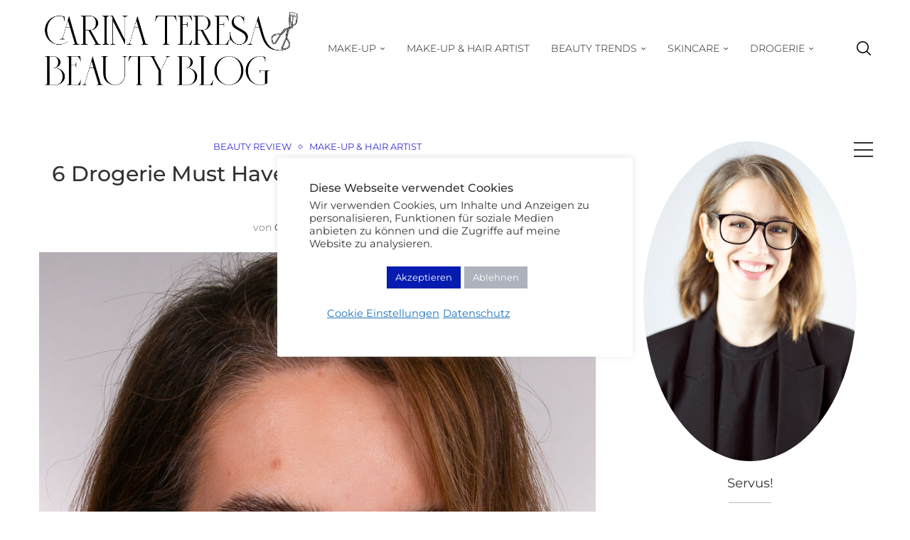

--- FILE ---
content_type: text/html; charset=UTF-8
request_url: https://carinateresa.com/drogerie-make-up-artist-kit/
body_size: 45911
content:
<!DOCTYPE html>
<html lang="de">
<head>
    <meta charset="UTF-8">
    <meta http-equiv="X-UA-Compatible" content="IE=edge">
    <meta name="viewport" content="width=device-width, initial-scale=1">
    <link rel="profile" href="https://gmpg.org/xfn/11"/>
    <link rel="alternate" type="application/rss+xml" title="Carina Teresa Beauty Blog RSS Feed"
          href="https://carinateresa.com/feed/"/>
    <link rel="alternate" type="application/atom+xml" title="Carina Teresa Beauty Blog Atom Feed"
          href="https://carinateresa.com/feed/atom/"/>
    <link rel="pingback" href="https://carinateresa.com/xmlrpc.php"/>
    <!--[if lt IE 9]>
	<script src="https://carinateresa.com/wp-content/themes/soledad/js/html5.js"></script>
	<![endif]-->
	<meta name='robots' content='index, follow, max-image-preview:large, max-snippet:-1, max-video-preview:-1' />
	<style>img:is([sizes="auto" i], [sizes^="auto," i]) { contain-intrinsic-size: 3000px 1500px }</style>
	
	<!-- This site is optimized with the Yoast SEO plugin v26.8 - https://yoast.com/product/yoast-seo-wordpress/ -->
	<title>6 Drogerie Must Haves in meinem Make-up Artist Kit - Carina Teresa Beauty Blog</title>
	<meta name="description" content="Auf diese 6 Drogerie Must Haves kann ich in meinem Make-up Artist Kit nicht verzichten! Tolle Produkte, die nicht viel kosten." />
	<link rel="canonical" href="https://carinateresa.com/drogerie-make-up-artist-kit/" />
	<meta property="og:locale" content="de_DE" />
	<meta property="og:type" content="article" />
	<meta property="og:title" content="6 Drogerie Must Haves in meinem Make-up Artist Kit - Carina Teresa Beauty Blog" />
	<meta property="og:description" content="Auf diese 6 Drogerie Must Haves kann ich in meinem Make-up Artist Kit nicht verzichten! Tolle Produkte, die nicht viel kosten." />
	<meta property="og:url" content="https://carinateresa.com/drogerie-make-up-artist-kit/" />
	<meta property="og:site_name" content="Carina Teresa Beauty Blog" />
	<meta property="article:publisher" content="CarinaTeresaBeautyBlog" />
	<meta property="article:author" content="CarinaTeresaBeautyBlog" />
	<meta property="article:published_time" content="2022-12-04T08:00:00+00:00" />
	<meta property="article:modified_time" content="2023-06-15T09:17:22+00:00" />
	<meta property="og:image" content="https://carinateresa.com/wp-content/uploads/2022/11/drogerie-favoriten-makeup-artist-kit-5.jpg" />
	<meta property="og:image:width" content="800" />
	<meta property="og:image:height" content="1200" />
	<meta property="og:image:type" content="image/jpeg" />
	<meta name="author" content="Carina" />
	<meta name="twitter:card" content="summary_large_image" />
	<meta name="twitter:label1" content="Verfasst von" />
	<meta name="twitter:data1" content="Carina" />
	<meta name="twitter:label2" content="Geschätzte Lesezeit" />
	<meta name="twitter:data2" content="6 Minuten" />
	<script type="application/ld+json" class="yoast-schema-graph">{"@context":"https://schema.org","@graph":[{"@type":"Article","@id":"https://carinateresa.com/drogerie-make-up-artist-kit/#article","isPartOf":{"@id":"https://carinateresa.com/drogerie-make-up-artist-kit/"},"author":{"name":"Carina","@id":"https://carinateresa.com/#/schema/person/f7ee9e02ab474a88dad21c3b2c4e91f1"},"headline":"6 Drogerie Must Haves in meinem Make-up Artist Kit","datePublished":"2022-12-04T08:00:00+00:00","dateModified":"2023-06-15T09:17:22+00:00","mainEntityOfPage":{"@id":"https://carinateresa.com/drogerie-make-up-artist-kit/"},"wordCount":939,"commentCount":19,"publisher":{"@id":"https://carinateresa.com/#/schema/person/f7ee9e02ab474a88dad21c3b2c4e91f1"},"image":{"@id":"https://carinateresa.com/drogerie-make-up-artist-kit/#primaryimage"},"thumbnailUrl":"https://carinateresa.com/wp-content/uploads/2022/11/drogerie-favoriten-makeup-artist-kit-5.jpg","keywords":["Drogerie","Essence","L'oreal","Make-up Kit","Maybelline","NYX Cosmetics"],"articleSection":["Beauty Review","Make-up &amp; Hair Artist"],"inLanguage":"de","potentialAction":[{"@type":"CommentAction","name":"Comment","target":["https://carinateresa.com/drogerie-make-up-artist-kit/#respond"]}]},{"@type":"WebPage","@id":"https://carinateresa.com/drogerie-make-up-artist-kit/","url":"https://carinateresa.com/drogerie-make-up-artist-kit/","name":"6 Drogerie Must Haves in meinem Make-up Artist Kit - Carina Teresa Beauty Blog","isPartOf":{"@id":"https://carinateresa.com/#website"},"primaryImageOfPage":{"@id":"https://carinateresa.com/drogerie-make-up-artist-kit/#primaryimage"},"image":{"@id":"https://carinateresa.com/drogerie-make-up-artist-kit/#primaryimage"},"thumbnailUrl":"https://carinateresa.com/wp-content/uploads/2022/11/drogerie-favoriten-makeup-artist-kit-5.jpg","datePublished":"2022-12-04T08:00:00+00:00","dateModified":"2023-06-15T09:17:22+00:00","description":"Auf diese 6 Drogerie Must Haves kann ich in meinem Make-up Artist Kit nicht verzichten! Tolle Produkte, die nicht viel kosten.","breadcrumb":{"@id":"https://carinateresa.com/drogerie-make-up-artist-kit/#breadcrumb"},"inLanguage":"de","potentialAction":[{"@type":"ReadAction","target":["https://carinateresa.com/drogerie-make-up-artist-kit/"]}]},{"@type":"ImageObject","inLanguage":"de","@id":"https://carinateresa.com/drogerie-make-up-artist-kit/#primaryimage","url":"https://carinateresa.com/wp-content/uploads/2022/11/drogerie-favoriten-makeup-artist-kit-5.jpg","contentUrl":"https://carinateresa.com/wp-content/uploads/2022/11/drogerie-favoriten-makeup-artist-kit-5.jpg","width":800,"height":1200},{"@type":"BreadcrumbList","@id":"https://carinateresa.com/drogerie-make-up-artist-kit/#breadcrumb","itemListElement":[{"@type":"ListItem","position":1,"name":"Startseite","item":"https://carinateresa.com/"},{"@type":"ListItem","position":2,"name":"6 Drogerie Must Haves in meinem Make-up Artist Kit"}]},{"@type":"WebSite","@id":"https://carinateresa.com/#website","url":"https://carinateresa.com/","name":"Carina Teresa Beauty Blog","description":"Make-up Nerd aus München","publisher":{"@id":"https://carinateresa.com/#/schema/person/f7ee9e02ab474a88dad21c3b2c4e91f1"},"potentialAction":[{"@type":"SearchAction","target":{"@type":"EntryPoint","urlTemplate":"https://carinateresa.com/?s={search_term_string}"},"query-input":{"@type":"PropertyValueSpecification","valueRequired":true,"valueName":"search_term_string"}}],"inLanguage":"de"},{"@type":["Person","Organization"],"@id":"https://carinateresa.com/#/schema/person/f7ee9e02ab474a88dad21c3b2c4e91f1","name":"Carina","image":{"@type":"ImageObject","inLanguage":"de","@id":"https://carinateresa.com/#/schema/person/image/","url":"https://carinateresa.com/wp-content/uploads/2023/01/cropped-carina-teresa-beauty-blog-5-96x96.jpg","contentUrl":"https://carinateresa.com/wp-content/uploads/2023/01/cropped-carina-teresa-beauty-blog-5-96x96.jpg","caption":"Carina"},"logo":{"@id":"https://carinateresa.com/#/schema/person/image/"},"description":"München 💄 Seit 2009 Beauty Bloggerin aus Leidenschaft! 💄 Wimpernfetischistin - Professional Make-up &amp; Hair Artist - Weltreisende","sameAs":["https://carinateresa.com/","CarinaTeresaBeautyBlog","carinateresa_com","carinateresabeautyblog"]}]}</script>
	<!-- / Yoast SEO plugin. -->


<link rel='dns-prefetch' href='//www.googletagmanager.com' />

<link rel="alternate" type="application/rss+xml" title="Carina Teresa Beauty Blog &raquo; Feed" href="https://carinateresa.com/feed/" />
<link rel="alternate" type="application/rss+xml" title="Carina Teresa Beauty Blog &raquo; Kommentar-Feed" href="https://carinateresa.com/comments/feed/" />
<link rel="alternate" type="application/rss+xml" title="Carina Teresa Beauty Blog &raquo; 6 Drogerie Must Haves in meinem Make-up Artist Kit-Kommentar-Feed" href="https://carinateresa.com/drogerie-make-up-artist-kit/feed/" />
<link rel='stylesheet' id='wp-block-library-css' href='https://carinateresa.com/wp-includes/css/dist/block-library/style.min.css?ver=6.8.3' type='text/css' media='all' />
<style id='wp-block-library-theme-inline-css' type='text/css'>
.wp-block-audio :where(figcaption){color:#555;font-size:13px;text-align:center}.is-dark-theme .wp-block-audio :where(figcaption){color:#ffffffa6}.wp-block-audio{margin:0 0 1em}.wp-block-code{border:1px solid #ccc;border-radius:4px;font-family:Menlo,Consolas,monaco,monospace;padding:.8em 1em}.wp-block-embed :where(figcaption){color:#555;font-size:13px;text-align:center}.is-dark-theme .wp-block-embed :where(figcaption){color:#ffffffa6}.wp-block-embed{margin:0 0 1em}.blocks-gallery-caption{color:#555;font-size:13px;text-align:center}.is-dark-theme .blocks-gallery-caption{color:#ffffffa6}:root :where(.wp-block-image figcaption){color:#555;font-size:13px;text-align:center}.is-dark-theme :root :where(.wp-block-image figcaption){color:#ffffffa6}.wp-block-image{margin:0 0 1em}.wp-block-pullquote{border-bottom:4px solid;border-top:4px solid;color:currentColor;margin-bottom:1.75em}.wp-block-pullquote cite,.wp-block-pullquote footer,.wp-block-pullquote__citation{color:currentColor;font-size:.8125em;font-style:normal;text-transform:uppercase}.wp-block-quote{border-left:.25em solid;margin:0 0 1.75em;padding-left:1em}.wp-block-quote cite,.wp-block-quote footer{color:currentColor;font-size:.8125em;font-style:normal;position:relative}.wp-block-quote:where(.has-text-align-right){border-left:none;border-right:.25em solid;padding-left:0;padding-right:1em}.wp-block-quote:where(.has-text-align-center){border:none;padding-left:0}.wp-block-quote.is-large,.wp-block-quote.is-style-large,.wp-block-quote:where(.is-style-plain){border:none}.wp-block-search .wp-block-search__label{font-weight:700}.wp-block-search__button{border:1px solid #ccc;padding:.375em .625em}:where(.wp-block-group.has-background){padding:1.25em 2.375em}.wp-block-separator.has-css-opacity{opacity:.4}.wp-block-separator{border:none;border-bottom:2px solid;margin-left:auto;margin-right:auto}.wp-block-separator.has-alpha-channel-opacity{opacity:1}.wp-block-separator:not(.is-style-wide):not(.is-style-dots){width:100px}.wp-block-separator.has-background:not(.is-style-dots){border-bottom:none;height:1px}.wp-block-separator.has-background:not(.is-style-wide):not(.is-style-dots){height:2px}.wp-block-table{margin:0 0 1em}.wp-block-table td,.wp-block-table th{word-break:normal}.wp-block-table :where(figcaption){color:#555;font-size:13px;text-align:center}.is-dark-theme .wp-block-table :where(figcaption){color:#ffffffa6}.wp-block-video :where(figcaption){color:#555;font-size:13px;text-align:center}.is-dark-theme .wp-block-video :where(figcaption){color:#ffffffa6}.wp-block-video{margin:0 0 1em}:root :where(.wp-block-template-part.has-background){margin-bottom:0;margin-top:0;padding:1.25em 2.375em}
</style>
<style id='classic-theme-styles-inline-css' type='text/css'>
/*! This file is auto-generated */
.wp-block-button__link{color:#fff;background-color:#32373c;border-radius:9999px;box-shadow:none;text-decoration:none;padding:calc(.667em + 2px) calc(1.333em + 2px);font-size:1.125em}.wp-block-file__button{background:#32373c;color:#fff;text-decoration:none}
</style>
<style id='block-soledad-style-inline-css' type='text/css'>
.pchead-e-block{--pcborder-cl:#dedede;--pcaccent-cl:#6eb48c}.heading1-style-1>h1,.heading1-style-2>h1,.heading2-style-1>h2,.heading2-style-2>h2,.heading3-style-1>h3,.heading3-style-2>h3,.heading4-style-1>h4,.heading4-style-2>h4,.heading5-style-1>h5,.heading5-style-2>h5{padding-bottom:8px;border-bottom:1px solid var(--pcborder-cl);overflow:hidden}.heading1-style-2>h1,.heading2-style-2>h2,.heading3-style-2>h3,.heading4-style-2>h4,.heading5-style-2>h5{border-bottom-width:0;position:relative}.heading1-style-2>h1:before,.heading2-style-2>h2:before,.heading3-style-2>h3:before,.heading4-style-2>h4:before,.heading5-style-2>h5:before{content:'';width:50px;height:2px;bottom:0;left:0;z-index:2;background:var(--pcaccent-cl);position:absolute}.heading1-style-2>h1:after,.heading2-style-2>h2:after,.heading3-style-2>h3:after,.heading4-style-2>h4:after,.heading5-style-2>h5:after{content:'';width:100%;height:2px;bottom:0;left:20px;z-index:1;background:var(--pcborder-cl);position:absolute}.heading1-style-3>h1,.heading1-style-4>h1,.heading2-style-3>h2,.heading2-style-4>h2,.heading3-style-3>h3,.heading3-style-4>h3,.heading4-style-3>h4,.heading4-style-4>h4,.heading5-style-3>h5,.heading5-style-4>h5{position:relative;padding-left:20px}.heading1-style-3>h1:before,.heading1-style-4>h1:before,.heading2-style-3>h2:before,.heading2-style-4>h2:before,.heading3-style-3>h3:before,.heading3-style-4>h3:before,.heading4-style-3>h4:before,.heading4-style-4>h4:before,.heading5-style-3>h5:before,.heading5-style-4>h5:before{width:10px;height:100%;content:'';position:absolute;top:0;left:0;bottom:0;background:var(--pcaccent-cl)}.heading1-style-4>h1,.heading2-style-4>h2,.heading3-style-4>h3,.heading4-style-4>h4,.heading5-style-4>h5{padding:10px 20px;background:#f1f1f1}.heading1-style-5>h1,.heading2-style-5>h2,.heading3-style-5>h3,.heading4-style-5>h4,.heading5-style-5>h5{position:relative;z-index:1}.heading1-style-5>h1:before,.heading2-style-5>h2:before,.heading3-style-5>h3:before,.heading4-style-5>h4:before,.heading5-style-5>h5:before{content:"";position:absolute;left:0;bottom:0;width:200px;height:50%;transform:skew(-25deg) translateX(0);background:var(--pcaccent-cl);z-index:-1;opacity:.4}.heading1-style-6>h1,.heading2-style-6>h2,.heading3-style-6>h3,.heading4-style-6>h4,.heading5-style-6>h5{text-decoration:underline;text-underline-offset:2px;text-decoration-thickness:4px;text-decoration-color:var(--pcaccent-cl)}
</style>
<style id='global-styles-inline-css' type='text/css'>
:root{--wp--preset--aspect-ratio--square: 1;--wp--preset--aspect-ratio--4-3: 4/3;--wp--preset--aspect-ratio--3-4: 3/4;--wp--preset--aspect-ratio--3-2: 3/2;--wp--preset--aspect-ratio--2-3: 2/3;--wp--preset--aspect-ratio--16-9: 16/9;--wp--preset--aspect-ratio--9-16: 9/16;--wp--preset--color--black: #000000;--wp--preset--color--cyan-bluish-gray: #abb8c3;--wp--preset--color--white: #ffffff;--wp--preset--color--pale-pink: #f78da7;--wp--preset--color--vivid-red: #cf2e2e;--wp--preset--color--luminous-vivid-orange: #ff6900;--wp--preset--color--luminous-vivid-amber: #fcb900;--wp--preset--color--light-green-cyan: #7bdcb5;--wp--preset--color--vivid-green-cyan: #00d084;--wp--preset--color--pale-cyan-blue: #8ed1fc;--wp--preset--color--vivid-cyan-blue: #0693e3;--wp--preset--color--vivid-purple: #9b51e0;--wp--preset--gradient--vivid-cyan-blue-to-vivid-purple: linear-gradient(135deg,rgba(6,147,227,1) 0%,rgb(155,81,224) 100%);--wp--preset--gradient--light-green-cyan-to-vivid-green-cyan: linear-gradient(135deg,rgb(122,220,180) 0%,rgb(0,208,130) 100%);--wp--preset--gradient--luminous-vivid-amber-to-luminous-vivid-orange: linear-gradient(135deg,rgba(252,185,0,1) 0%,rgba(255,105,0,1) 100%);--wp--preset--gradient--luminous-vivid-orange-to-vivid-red: linear-gradient(135deg,rgba(255,105,0,1) 0%,rgb(207,46,46) 100%);--wp--preset--gradient--very-light-gray-to-cyan-bluish-gray: linear-gradient(135deg,rgb(238,238,238) 0%,rgb(169,184,195) 100%);--wp--preset--gradient--cool-to-warm-spectrum: linear-gradient(135deg,rgb(74,234,220) 0%,rgb(151,120,209) 20%,rgb(207,42,186) 40%,rgb(238,44,130) 60%,rgb(251,105,98) 80%,rgb(254,248,76) 100%);--wp--preset--gradient--blush-light-purple: linear-gradient(135deg,rgb(255,206,236) 0%,rgb(152,150,240) 100%);--wp--preset--gradient--blush-bordeaux: linear-gradient(135deg,rgb(254,205,165) 0%,rgb(254,45,45) 50%,rgb(107,0,62) 100%);--wp--preset--gradient--luminous-dusk: linear-gradient(135deg,rgb(255,203,112) 0%,rgb(199,81,192) 50%,rgb(65,88,208) 100%);--wp--preset--gradient--pale-ocean: linear-gradient(135deg,rgb(255,245,203) 0%,rgb(182,227,212) 50%,rgb(51,167,181) 100%);--wp--preset--gradient--electric-grass: linear-gradient(135deg,rgb(202,248,128) 0%,rgb(113,206,126) 100%);--wp--preset--gradient--midnight: linear-gradient(135deg,rgb(2,3,129) 0%,rgb(40,116,252) 100%);--wp--preset--font-size--small: 12px;--wp--preset--font-size--medium: 20px;--wp--preset--font-size--large: 32px;--wp--preset--font-size--x-large: 42px;--wp--preset--font-size--normal: 14px;--wp--preset--font-size--huge: 42px;--wp--preset--spacing--20: 0.44rem;--wp--preset--spacing--30: 0.67rem;--wp--preset--spacing--40: 1rem;--wp--preset--spacing--50: 1.5rem;--wp--preset--spacing--60: 2.25rem;--wp--preset--spacing--70: 3.38rem;--wp--preset--spacing--80: 5.06rem;--wp--preset--shadow--natural: 6px 6px 9px rgba(0, 0, 0, 0.2);--wp--preset--shadow--deep: 12px 12px 50px rgba(0, 0, 0, 0.4);--wp--preset--shadow--sharp: 6px 6px 0px rgba(0, 0, 0, 0.2);--wp--preset--shadow--outlined: 6px 6px 0px -3px rgba(255, 255, 255, 1), 6px 6px rgba(0, 0, 0, 1);--wp--preset--shadow--crisp: 6px 6px 0px rgba(0, 0, 0, 1);}:where(.is-layout-flex){gap: 0.5em;}:where(.is-layout-grid){gap: 0.5em;}body .is-layout-flex{display: flex;}.is-layout-flex{flex-wrap: wrap;align-items: center;}.is-layout-flex > :is(*, div){margin: 0;}body .is-layout-grid{display: grid;}.is-layout-grid > :is(*, div){margin: 0;}:where(.wp-block-columns.is-layout-flex){gap: 2em;}:where(.wp-block-columns.is-layout-grid){gap: 2em;}:where(.wp-block-post-template.is-layout-flex){gap: 1.25em;}:where(.wp-block-post-template.is-layout-grid){gap: 1.25em;}.has-black-color{color: var(--wp--preset--color--black) !important;}.has-cyan-bluish-gray-color{color: var(--wp--preset--color--cyan-bluish-gray) !important;}.has-white-color{color: var(--wp--preset--color--white) !important;}.has-pale-pink-color{color: var(--wp--preset--color--pale-pink) !important;}.has-vivid-red-color{color: var(--wp--preset--color--vivid-red) !important;}.has-luminous-vivid-orange-color{color: var(--wp--preset--color--luminous-vivid-orange) !important;}.has-luminous-vivid-amber-color{color: var(--wp--preset--color--luminous-vivid-amber) !important;}.has-light-green-cyan-color{color: var(--wp--preset--color--light-green-cyan) !important;}.has-vivid-green-cyan-color{color: var(--wp--preset--color--vivid-green-cyan) !important;}.has-pale-cyan-blue-color{color: var(--wp--preset--color--pale-cyan-blue) !important;}.has-vivid-cyan-blue-color{color: var(--wp--preset--color--vivid-cyan-blue) !important;}.has-vivid-purple-color{color: var(--wp--preset--color--vivid-purple) !important;}.has-black-background-color{background-color: var(--wp--preset--color--black) !important;}.has-cyan-bluish-gray-background-color{background-color: var(--wp--preset--color--cyan-bluish-gray) !important;}.has-white-background-color{background-color: var(--wp--preset--color--white) !important;}.has-pale-pink-background-color{background-color: var(--wp--preset--color--pale-pink) !important;}.has-vivid-red-background-color{background-color: var(--wp--preset--color--vivid-red) !important;}.has-luminous-vivid-orange-background-color{background-color: var(--wp--preset--color--luminous-vivid-orange) !important;}.has-luminous-vivid-amber-background-color{background-color: var(--wp--preset--color--luminous-vivid-amber) !important;}.has-light-green-cyan-background-color{background-color: var(--wp--preset--color--light-green-cyan) !important;}.has-vivid-green-cyan-background-color{background-color: var(--wp--preset--color--vivid-green-cyan) !important;}.has-pale-cyan-blue-background-color{background-color: var(--wp--preset--color--pale-cyan-blue) !important;}.has-vivid-cyan-blue-background-color{background-color: var(--wp--preset--color--vivid-cyan-blue) !important;}.has-vivid-purple-background-color{background-color: var(--wp--preset--color--vivid-purple) !important;}.has-black-border-color{border-color: var(--wp--preset--color--black) !important;}.has-cyan-bluish-gray-border-color{border-color: var(--wp--preset--color--cyan-bluish-gray) !important;}.has-white-border-color{border-color: var(--wp--preset--color--white) !important;}.has-pale-pink-border-color{border-color: var(--wp--preset--color--pale-pink) !important;}.has-vivid-red-border-color{border-color: var(--wp--preset--color--vivid-red) !important;}.has-luminous-vivid-orange-border-color{border-color: var(--wp--preset--color--luminous-vivid-orange) !important;}.has-luminous-vivid-amber-border-color{border-color: var(--wp--preset--color--luminous-vivid-amber) !important;}.has-light-green-cyan-border-color{border-color: var(--wp--preset--color--light-green-cyan) !important;}.has-vivid-green-cyan-border-color{border-color: var(--wp--preset--color--vivid-green-cyan) !important;}.has-pale-cyan-blue-border-color{border-color: var(--wp--preset--color--pale-cyan-blue) !important;}.has-vivid-cyan-blue-border-color{border-color: var(--wp--preset--color--vivid-cyan-blue) !important;}.has-vivid-purple-border-color{border-color: var(--wp--preset--color--vivid-purple) !important;}.has-vivid-cyan-blue-to-vivid-purple-gradient-background{background: var(--wp--preset--gradient--vivid-cyan-blue-to-vivid-purple) !important;}.has-light-green-cyan-to-vivid-green-cyan-gradient-background{background: var(--wp--preset--gradient--light-green-cyan-to-vivid-green-cyan) !important;}.has-luminous-vivid-amber-to-luminous-vivid-orange-gradient-background{background: var(--wp--preset--gradient--luminous-vivid-amber-to-luminous-vivid-orange) !important;}.has-luminous-vivid-orange-to-vivid-red-gradient-background{background: var(--wp--preset--gradient--luminous-vivid-orange-to-vivid-red) !important;}.has-very-light-gray-to-cyan-bluish-gray-gradient-background{background: var(--wp--preset--gradient--very-light-gray-to-cyan-bluish-gray) !important;}.has-cool-to-warm-spectrum-gradient-background{background: var(--wp--preset--gradient--cool-to-warm-spectrum) !important;}.has-blush-light-purple-gradient-background{background: var(--wp--preset--gradient--blush-light-purple) !important;}.has-blush-bordeaux-gradient-background{background: var(--wp--preset--gradient--blush-bordeaux) !important;}.has-luminous-dusk-gradient-background{background: var(--wp--preset--gradient--luminous-dusk) !important;}.has-pale-ocean-gradient-background{background: var(--wp--preset--gradient--pale-ocean) !important;}.has-electric-grass-gradient-background{background: var(--wp--preset--gradient--electric-grass) !important;}.has-midnight-gradient-background{background: var(--wp--preset--gradient--midnight) !important;}.has-small-font-size{font-size: var(--wp--preset--font-size--small) !important;}.has-medium-font-size{font-size: var(--wp--preset--font-size--medium) !important;}.has-large-font-size{font-size: var(--wp--preset--font-size--large) !important;}.has-x-large-font-size{font-size: var(--wp--preset--font-size--x-large) !important;}
:where(.wp-block-post-template.is-layout-flex){gap: 1.25em;}:where(.wp-block-post-template.is-layout-grid){gap: 1.25em;}
:where(.wp-block-columns.is-layout-flex){gap: 2em;}:where(.wp-block-columns.is-layout-grid){gap: 2em;}
:root :where(.wp-block-pullquote){font-size: 1.5em;line-height: 1.6;}
</style>
<link rel='stylesheet' id='cookie-law-info-css' href='https://carinateresa.com/wp-content/plugins/cookie-law-info/legacy/public/css/cookie-law-info-public.css?ver=3.3.9.1' type='text/css' media='all' />
<link rel='stylesheet' id='cookie-law-info-gdpr-css' href='https://carinateresa.com/wp-content/plugins/cookie-law-info/legacy/public/css/cookie-law-info-gdpr.css?ver=3.3.9.1' type='text/css' media='all' />
<link rel='stylesheet' id='sc-frontend-style-css' href='https://carinateresa.com/wp-content/plugins/shortcodes-indep/css/frontend-style.css?ver=6.8.3' type='text/css' media='all' />
<link rel='stylesheet' id='penci-fonts-css' href='//carinateresa.com/wp-content/uploads/omgf/penci-fonts/penci-fonts.css?ver=1659945617' type='text/css' media='' />
<link rel='stylesheet' id='penci-main-style-css' href='https://carinateresa.com/wp-content/themes/soledad/main.css?ver=8.7.1' type='text/css' media='all' />
<link rel='stylesheet' id='penci-swiper-bundle-css' href='https://carinateresa.com/wp-content/themes/soledad/css/swiper-bundle.min.css?ver=8.7.1' type='text/css' media='all' />
<link rel='stylesheet' id='penci-font-awesomeold-css' href='https://carinateresa.com/wp-content/themes/soledad/css/font-awesome.4.7.0.swap.min.css?ver=4.7.0' type='text/css' media='all' />
<link rel='stylesheet' id='penci_icon-css' href='https://carinateresa.com/wp-content/themes/soledad/css/penci-icon.min.css?ver=8.7.1' type='text/css' media='all' />
<link rel='stylesheet' id='penci_style-css' href='https://carinateresa.com/wp-content/themes/soledad/style.css?ver=8.7.1' type='text/css' media='all' />
<link rel='stylesheet' id='penci_social_counter-css' href='https://carinateresa.com/wp-content/themes/soledad/css/social-counter.css?ver=8.7.1' type='text/css' media='all' />
<script type="text/javascript" src="https://carinateresa.com/wp-includes/js/jquery/jquery.min.js?ver=3.7.1" id="jquery-core-js"></script>
<script type="text/javascript" src="https://carinateresa.com/wp-includes/js/jquery/jquery-migrate.min.js?ver=3.4.1" id="jquery-migrate-js"></script>
<script type="text/javascript" id="cookie-law-info-js-extra">
/* <![CDATA[ */
var Cli_Data = {"nn_cookie_ids":[],"cookielist":[],"non_necessary_cookies":[],"ccpaEnabled":"","ccpaRegionBased":"","ccpaBarEnabled":"","strictlyEnabled":["necessary","obligatoire"],"ccpaType":"gdpr","js_blocking":"1","custom_integration":"","triggerDomRefresh":"","secure_cookies":""};
var cli_cookiebar_settings = {"animate_speed_hide":"500","animate_speed_show":"500","background":"#FFF","border":"#b1a6a6c2","border_on":"","button_1_button_colour":"#061bb0","button_1_button_hover":"#05168d","button_1_link_colour":"#fff","button_1_as_button":"1","button_1_new_win":"","button_2_button_colour":"#8fa0bc","button_2_button_hover":"#728096","button_2_link_colour":"#1e73be","button_2_as_button":"","button_2_hidebar":"","button_3_button_colour":"#adb2bc","button_3_button_hover":"#8a8e96","button_3_link_colour":"#fff","button_3_as_button":"1","button_3_new_win":"","button_4_button_colour":"#8fa0bc","button_4_button_hover":"#728096","button_4_link_colour":"#1e73be","button_4_as_button":"","button_7_button_colour":"#61a229","button_7_button_hover":"#4e8221","button_7_link_colour":"#fff","button_7_as_button":"1","button_7_new_win":"","font_family":"inherit","header_fix":"1","notify_animate_hide":"","notify_animate_show":"","notify_div_id":"#cookie-law-info-bar","notify_position_horizontal":"right","notify_position_vertical":"top","scroll_close":"","scroll_close_reload":"","accept_close_reload":"","reject_close_reload":"","showagain_tab":"1","showagain_background":"#fff","showagain_border":"#000","showagain_div_id":"#cookie-law-info-again","showagain_x_position":"100px","text":"#333333","show_once_yn":"","show_once":"10000","logging_on":"","as_popup":"","popup_overlay":"","bar_heading_text":"Diese Webseite verwendet Cookies","cookie_bar_as":"popup","popup_showagain_position":"bottom-right","widget_position":"left"};
var log_object = {"ajax_url":"https:\/\/carinateresa.com\/wp-admin\/admin-ajax.php"};
/* ]]> */
</script>
<script type="text/javascript" src="https://carinateresa.com/wp-content/plugins/cookie-law-info/legacy/public/js/cookie-law-info-public.js?ver=3.3.9.1" id="cookie-law-info-js"></script>

<!-- Google Tag (gtac.js) durch Site-Kit hinzugefügt -->
<!-- Von Site Kit hinzugefügtes Google-Analytics-Snippet -->
<script type="text/javascript" src="https://www.googletagmanager.com/gtag/js?id=GT-5RFWS29" id="google_gtagjs-js" async></script>
<script type="text/javascript" id="google_gtagjs-js-after">
/* <![CDATA[ */
window.dataLayer = window.dataLayer || [];function gtag(){dataLayer.push(arguments);}
gtag("set","linker",{"domains":["carinateresa.com"]});
gtag("js", new Date());
gtag("set", "developer_id.dZTNiMT", true);
gtag("config", "GT-5RFWS29");
/* ]]> */
</script>
<link rel="https://api.w.org/" href="https://carinateresa.com/wp-json/" /><link rel="alternate" title="JSON" type="application/json" href="https://carinateresa.com/wp-json/wp/v2/posts/210260" /><link rel="EditURI" type="application/rsd+xml" title="RSD" href="https://carinateresa.com/xmlrpc.php?rsd" />
<meta name="generator" content="WordPress 6.8.3" />
<meta name="generator" content="Soledad 8.7.1" />
<link rel='shortlink' href='https://carinateresa.com/?p=210260' />
<link rel="alternate" title="oEmbed (JSON)" type="application/json+oembed" href="https://carinateresa.com/wp-json/oembed/1.0/embed?url=https%3A%2F%2Fcarinateresa.com%2Fdrogerie-make-up-artist-kit%2F" />
<link rel="alternate" title="oEmbed (XML)" type="text/xml+oembed" href="https://carinateresa.com/wp-json/oembed/1.0/embed?url=https%3A%2F%2Fcarinateresa.com%2Fdrogerie-make-up-artist-kit%2F&#038;format=xml" />
<meta name="generator" content="Site Kit by Google 1.170.0" /><!-- Global site tag (gtag.js) - Google Analytics -->
<script async src="https://www.googletagmanager.com/gtag/js?id=UA-141728813-1"></script>
<script>
  window.dataLayer = window.dataLayer || [];
  function gtag(){dataLayer.push(arguments);}
  gtag('js', new Date());

  gtag('config', 'UA-141728813-1');
</script>
<style id="penci-custom-style" type="text/css">body{ --pcbg-cl: #fff; --pctext-cl: #313131; --pcborder-cl: #dedede; --pcheading-cl: #313131; --pcmeta-cl: #888888; --pcaccent-cl: #6eb48c; --pcbody-font: 'PT Serif', serif; --pchead-font: 'Raleway', sans-serif; --pchead-wei: bold; --pcava_bdr:10px;--pcajs_fvw:470px;--pcajs_fvmw:220px; } .single.penci-body-single-style-5 #header, .single.penci-body-single-style-6 #header, .single.penci-body-single-style-10 #header, .single.penci-body-single-style-5 .pc-wrapbuilder-header, .single.penci-body-single-style-6 .pc-wrapbuilder-header, .single.penci-body-single-style-10 .pc-wrapbuilder-header { --pchd-mg: 40px; } .fluid-width-video-wrapper > div { position: absolute; left: 0; right: 0; top: 0; width: 100%; height: 100%; } .yt-video-place { position: relative; text-align: center; } .yt-video-place.embed-responsive .start-video { display: block; top: 0; left: 0; bottom: 0; right: 0; position: absolute; transform: none; } .yt-video-place.embed-responsive .start-video img { margin: 0; padding: 0; top: 50%; display: inline-block; position: absolute; left: 50%; transform: translate(-50%, -50%); width: 68px; height: auto; } .mfp-bg { top: 0; left: 0; width: 100%; height: 100%; z-index: 9999999; overflow: hidden; position: fixed; background: #0b0b0b; opacity: .8; filter: alpha(opacity=80) } .mfp-wrap { top: 0; left: 0; width: 100%; height: 100%; z-index: 9999999; position: fixed; outline: none !important; -webkit-backface-visibility: hidden } .penci-image-holder:before{ padding-top: 135.4%; }.penci-megamenu .penci-image-holder:before{ padding-top: 100%; } body { --pchead-font: 'Montserrat', sans-serif; } body { --pcbody-font: 'Montserrat', sans-serif; } p{ line-height: 1.8; } #main #bbpress-forums .bbp-login-form fieldset.bbp-form select, #main #bbpress-forums .bbp-login-form .bbp-form input[type="password"], #main #bbpress-forums .bbp-login-form .bbp-form input[type="text"], .penci-login-register input[type="email"], .penci-login-register input[type="text"], .penci-login-register input[type="password"], .penci-login-register input[type="number"], body, textarea, #respond textarea, .widget input[type="text"], .widget input[type="email"], .widget input[type="date"], .widget input[type="number"], .wpcf7 textarea, .mc4wp-form input, #respond input, div.wpforms-container .wpforms-form.wpforms-form input[type=date], div.wpforms-container .wpforms-form.wpforms-form input[type=datetime], div.wpforms-container .wpforms-form.wpforms-form input[type=datetime-local], div.wpforms-container .wpforms-form.wpforms-form input[type=email], div.wpforms-container .wpforms-form.wpforms-form input[type=month], div.wpforms-container .wpforms-form.wpforms-form input[type=number], div.wpforms-container .wpforms-form.wpforms-form input[type=password], div.wpforms-container .wpforms-form.wpforms-form input[type=range], div.wpforms-container .wpforms-form.wpforms-form input[type=search], div.wpforms-container .wpforms-form.wpforms-form input[type=tel], div.wpforms-container .wpforms-form.wpforms-form input[type=text], div.wpforms-container .wpforms-form.wpforms-form input[type=time], div.wpforms-container .wpforms-form.wpforms-form input[type=url], div.wpforms-container .wpforms-form.wpforms-form input[type=week], div.wpforms-container .wpforms-form.wpforms-form select, div.wpforms-container .wpforms-form.wpforms-form textarea, .wpcf7 input, form.pc-searchform input.search-input, ul.homepage-featured-boxes .penci-fea-in h4, .widget.widget_categories ul li span.category-item-count, .about-widget .about-me-heading, .widget ul.side-newsfeed li .side-item .side-item-text .side-item-meta { font-weight: normal } .header-slogan .header-slogan-text{ font-family: 'Montserrat', sans-serif; } #navigation .menu > li > a, #navigation ul.menu ul.sub-menu li > a, .navigation ul.menu ul.sub-menu li > a, .penci-menu-hbg .menu li a, #sidebar-nav .menu li a { font-family: 'Montserrat', sans-serif; font-weight: normal; } .penci-hide-tagupdated{ display: none !important; } .header-slogan .header-slogan-text { font-style:normal; } .header-slogan .header-slogan-text { font-weight:bold; } .header-slogan .header-slogan-text { font-size:16px; } body, .widget ul li a{ font-size: 15px; } .widget ul li, .widget ol li, .post-entry, p, .post-entry p { font-size: 15px; line-height: 1.8; } @media only screen and (max-width: 480px){ body, .widget ul li a, .widget ul li, .widget ol li, .post-entry, p, .post-entry p{ font-size: 16px; } } body { --pchead-wei: 500; } .featured-area.featured-style-42 .item-inner-content, .featured-style-41 .swiper-slide, .slider-40-wrapper .nav-thumb-creative .thumb-container:after,.penci-slider44-t-item:before,.penci-slider44-main-wrapper .item, .featured-area .penci-image-holder, .featured-area .penci-slider4-overlay, .featured-area .penci-slide-overlay .overlay-link, .featured-style-29 .featured-slider-overlay, .penci-slider38-overlay{ border-radius: ; -webkit-border-radius: ; } .penci-featured-content-right:before{ border-top-right-radius: ; border-bottom-right-radius: ; } .penci-flat-overlay .penci-slide-overlay .penci-mag-featured-content:before{ border-bottom-left-radius: ; border-bottom-right-radius: ; } .penci-mega-post-inner, .penci-mega-thumbnail .penci-image-holder{ border-radius: ; -webkit-border-radius: ; } #navigation .menu > li > a, #navigation ul.menu ul.sub-menu li > a, .navigation ul.menu ul.sub-menu li > a, .penci-menu-hbg .menu li a, #sidebar-nav .menu li a, #navigation .penci-megamenu .penci-mega-child-categories a, .navigation .penci-megamenu .penci-mega-child-categories a{ font-weight: 200; } body.penci-body-boxed { background-image: url(https://carinateresa.com/wp-content/uploads/2020/12/dimension.png); } body.penci-body-boxed { background-repeat:repeat; } body.penci-body-boxed { background-attachment:scroll; } body.penci-body-boxed { background-size:auto; } #header .inner-header .container { padding:3px 0; } #logo a { max-width:400px; width: 100%; } @media only screen and (max-width: 960px) and (min-width: 768px){ #logo img{ max-width: 100%; } } .editor-styles-wrapper, body{ --pcaccent-cl: #02083b; } .penci-menuhbg-toggle:hover .lines-button:after, .penci-menuhbg-toggle:hover .penci-lines:before, .penci-menuhbg-toggle:hover .penci-lines:after,.tags-share-box.tags-share-box-s2 .post-share-plike,.penci-video_playlist .penci-playlist-title,.pencisc-column-2.penci-video_playlist .penci-video-nav .playlist-panel-item, .pencisc-column-1.penci-video_playlist .penci-video-nav .playlist-panel-item,.penci-video_playlist .penci-custom-scroll::-webkit-scrollbar-thumb, .pencisc-button, .post-entry .pencisc-button, .penci-dropcap-box, .penci-dropcap-circle, .penci-login-register input[type="submit"]:hover, .penci-ld .penci-ldin:before, .penci-ldspinner > div{ background: #02083b; } a, .post-entry .penci-portfolio-filter ul li a:hover, .penci-portfolio-filter ul li a:hover, .penci-portfolio-filter ul li.active a, .post-entry .penci-portfolio-filter ul li.active a, .penci-countdown .countdown-amount, .archive-box h1, .post-entry a, .container.penci-breadcrumb span a:hover,.container.penci-breadcrumb a:hover, .post-entry blockquote:before, .post-entry blockquote cite, .post-entry blockquote .author, .wpb_text_column blockquote:before, .wpb_text_column blockquote cite, .wpb_text_column blockquote .author, .penci-pagination a:hover, ul.penci-topbar-menu > li a:hover, div.penci-topbar-menu > ul > li a:hover, .penci-recipe-heading a.penci-recipe-print,.penci-review-metas .penci-review-btnbuy, .main-nav-social a:hover, .widget-social .remove-circle a:hover i, .penci-recipe-index .cat > a.penci-cat-name, #bbpress-forums li.bbp-body ul.forum li.bbp-forum-info a:hover, #bbpress-forums li.bbp-body ul.topic li.bbp-topic-title a:hover, #bbpress-forums li.bbp-body ul.forum li.bbp-forum-info .bbp-forum-content a, #bbpress-forums li.bbp-body ul.topic p.bbp-topic-meta a, #bbpress-forums .bbp-breadcrumb a:hover, #bbpress-forums .bbp-forum-freshness a:hover, #bbpress-forums .bbp-topic-freshness a:hover, #buddypress ul.item-list li div.item-title a, #buddypress ul.item-list li h4 a, #buddypress .activity-header a:first-child, #buddypress .comment-meta a:first-child, #buddypress .acomment-meta a:first-child, div.bbp-template-notice a:hover, .penci-menu-hbg .menu li a .indicator:hover, .penci-menu-hbg .menu li a:hover, #sidebar-nav .menu li a:hover, .penci-rlt-popup .rltpopup-meta .rltpopup-title:hover, .penci-video_playlist .penci-video-playlist-item .penci-video-title:hover, .penci_list_shortcode li:before, .penci-dropcap-box-outline, .penci-dropcap-circle-outline, .penci-dropcap-regular, .penci-dropcap-bold{ color: #02083b; } .penci-home-popular-post ul.slick-dots li button:hover, .penci-home-popular-post ul.slick-dots li.slick-active button, .post-entry blockquote .author span:after, .error-image:after, .error-404 .go-back-home a:after, .penci-header-signup-form, .woocommerce span.onsale, .woocommerce #respond input#submit:hover, .woocommerce a.button:hover, .woocommerce button.button:hover, .woocommerce input.button:hover, .woocommerce nav.woocommerce-pagination ul li span.current, .woocommerce div.product .entry-summary div[itemprop="description"]:before, .woocommerce div.product .entry-summary div[itemprop="description"] blockquote .author span:after, .woocommerce div.product .woocommerce-tabs #tab-description blockquote .author span:after, .woocommerce #respond input#submit.alt:hover, .woocommerce a.button.alt:hover, .woocommerce button.button.alt:hover, .woocommerce input.button.alt:hover, .pcheader-icon.shoping-cart-icon > a > span, #penci-demobar .buy-button, #penci-demobar .buy-button:hover, .penci-recipe-heading a.penci-recipe-print:hover,.penci-review-metas .penci-review-btnbuy:hover, .penci-review-process span, .penci-review-score-total, #navigation.menu-style-2 ul.menu ul.sub-menu:before, #navigation.menu-style-2 .menu ul ul.sub-menu:before, .penci-go-to-top-floating, .post-entry.blockquote-style-2 blockquote:before, #bbpress-forums #bbp-search-form .button, #bbpress-forums #bbp-search-form .button:hover, .wrapper-boxed .bbp-pagination-links span.current, #bbpress-forums #bbp_reply_submit:hover, #bbpress-forums #bbp_topic_submit:hover,#main .bbp-login-form .bbp-submit-wrapper button[type="submit"]:hover, #buddypress .dir-search input[type=submit], #buddypress .groups-members-search input[type=submit], #buddypress button:hover, #buddypress a.button:hover, #buddypress a.button:focus, #buddypress input[type=button]:hover, #buddypress input[type=reset]:hover, #buddypress ul.button-nav li a:hover, #buddypress ul.button-nav li.current a, #buddypress div.generic-button a:hover, #buddypress .comment-reply-link:hover, #buddypress input[type=submit]:hover, #buddypress div.pagination .pagination-links .current, #buddypress div.item-list-tabs ul li.selected a, #buddypress div.item-list-tabs ul li.current a, #buddypress div.item-list-tabs ul li a:hover, #buddypress table.notifications thead tr, #buddypress table.notifications-settings thead tr, #buddypress table.profile-settings thead tr, #buddypress table.profile-fields thead tr, #buddypress table.wp-profile-fields thead tr, #buddypress table.messages-notices thead tr, #buddypress table.forum thead tr, #buddypress input[type=submit] { background-color: #02083b; } .penci-pagination ul.page-numbers li span.current, #comments_pagination span { color: #fff; background: #02083b; border-color: #02083b; } .footer-instagram h4.footer-instagram-title > span:before, .woocommerce nav.woocommerce-pagination ul li span.current, .penci-pagination.penci-ajax-more a.penci-ajax-more-button:hover, .penci-recipe-heading a.penci-recipe-print:hover,.penci-review-metas .penci-review-btnbuy:hover, .home-featured-cat-content.style-14 .magcat-padding:before, .wrapper-boxed .bbp-pagination-links span.current, #buddypress .dir-search input[type=submit], #buddypress .groups-members-search input[type=submit], #buddypress button:hover, #buddypress a.button:hover, #buddypress a.button:focus, #buddypress input[type=button]:hover, #buddypress input[type=reset]:hover, #buddypress ul.button-nav li a:hover, #buddypress ul.button-nav li.current a, #buddypress div.generic-button a:hover, #buddypress .comment-reply-link:hover, #buddypress input[type=submit]:hover, #buddypress div.pagination .pagination-links .current, #buddypress input[type=submit], form.pc-searchform.penci-hbg-search-form input.search-input:hover, form.pc-searchform.penci-hbg-search-form input.search-input:focus, .penci-dropcap-box-outline, .penci-dropcap-circle-outline { border-color: #02083b; } .woocommerce .woocommerce-error, .woocommerce .woocommerce-info, .woocommerce .woocommerce-message { border-top-color: #02083b; } .penci-slider ol.penci-control-nav li a.penci-active, .penci-slider ol.penci-control-nav li a:hover, .penci-related-carousel .penci-owl-dot.active span, .penci-owl-carousel-slider .penci-owl-dot.active span{ border-color: #02083b; background-color: #02083b; } .woocommerce .woocommerce-message:before, .woocommerce form.checkout table.shop_table .order-total .amount, .woocommerce ul.products li.product .price ins, .woocommerce ul.products li.product .price, .woocommerce div.product p.price ins, .woocommerce div.product span.price ins, .woocommerce div.product p.price, .woocommerce div.product .entry-summary div[itemprop="description"] blockquote:before, .woocommerce div.product .woocommerce-tabs #tab-description blockquote:before, .woocommerce div.product .entry-summary div[itemprop="description"] blockquote cite, .woocommerce div.product .entry-summary div[itemprop="description"] blockquote .author, .woocommerce div.product .woocommerce-tabs #tab-description blockquote cite, .woocommerce div.product .woocommerce-tabs #tab-description blockquote .author, .woocommerce div.product .product_meta > span a:hover, .woocommerce div.product .woocommerce-tabs ul.tabs li.active, .woocommerce ul.cart_list li .amount, .woocommerce ul.product_list_widget li .amount, .woocommerce table.shop_table td.product-name a:hover, .woocommerce table.shop_table td.product-price span, .woocommerce table.shop_table td.product-subtotal span, .woocommerce-cart .cart-collaterals .cart_totals table td .amount, .woocommerce .woocommerce-info:before, .woocommerce div.product span.price, .penci-container-inside.penci-breadcrumb span a:hover,.penci-container-inside.penci-breadcrumb a:hover { color: #02083b; } .standard-content .penci-more-link.penci-more-link-button a.more-link, .penci-readmore-btn.penci-btn-make-button a, .penci-featured-cat-seemore.penci-btn-make-button a{ background-color: #02083b; color: #fff; } .penci-vernav-toggle:before{ border-top-color: #02083b; color: #fff; } .penci-pagination.penci-ajax-more a.penci-ajax-more-button{ color: #000000; } .penci-pagination.penci-ajax-more a.penci-ajax-more-button{ background-color: #efefef; } .penci-pagination.penci-ajax-more a.penci-ajax-more-button:hover{ color: #000523; } .penci-pagination.penci-ajax-more a.penci-ajax-more-button:hover{ background-color: #ffffff; } ul.homepage-featured-boxes .penci-fea-in h4 span span, ul.homepage-featured-boxes .penci-fea-in.boxes-style-3 h4 span span { font-size: 14px; } .penci-home-popular-post .item-related h3 a { font-size: 15px; } .penci-top-bar, .penci-topbar-trending .penci-owl-carousel .owl-item, ul.penci-topbar-menu ul.sub-menu, div.penci-topbar-menu > ul ul.sub-menu, .pctopbar-login-btn .pclogin-sub{ background-color: #111111; } .headline-title.nticker-style-3:after{ border-color: #111111; } .headline-title { background-color: #8280ce; } .headline-title.nticker-style-2:after, .headline-title.nticker-style-4:after{ border-color: #8280ce; } .penci-owl-carousel-slider.penci-headline-posts .penci-owl-nav .owl-prev, .penci-owl-carousel-slider.penci-headline-posts .penci-owl-nav .owl-next, .penci-trending-nav a{ color: #ffffff; } a.penci-topbar-post-title { color: #111111; } a.penci-topbar-post-title:hover { color: #8280ce; } a.penci-topbar-post-title { text-transform: none; } .headline-title { text-transform: none; } ul.penci-topbar-menu > li a, div.penci-topbar-menu > ul > li a { color: #313131; } ul.penci-topbar-menu ul.sub-menu, div.penci-topbar-menu > ul ul.sub-menu { background-color: #ffffff; } ul.penci-topbar-menu > li a:hover, div.penci-topbar-menu > ul > li a:hover { color: #8280ce; } ul.penci-topbar-menu ul.sub-menu li a, div.penci-topbar-menu > ul ul.sub-menu li a, ul.penci-topbar-menu > li > ul.sub-menu > li:first-child, div.penci-topbar-menu > ul > li > ul.sub-menu > li:first-child { border-color: #dedede; } .penci-topbar-social a { color: #111111; } .penci-topbar-social a:hover { color: #8280ce; } #penci-login-popup:before{ opacity: ; } @media only screen and (min-width: 961px){#navigation,.sticky-wrapper:not( .is-sticky ) #navigation, #navigation.sticky:not(.sticky-active){ height: 139px !important; }#navigation .menu > li > a,.main-nav-social,#navigation.sticky:not(.sticky-active) .menu > li > a, #navigation.sticky:not(.sticky-active) .main-nav-social, .sticky-wrapper:not( .is-sticky ) #navigation .menu>li>a,.sticky-wrapper:not( .is-sticky ) .main-nav-social{ line-height: 137px !important; height: 138px !important; }#navigation.sticky:not(.sticky-active) ul.menu > li > a:before, #navigation.sticky:not(.sticky-active) .menu > ul > li > a:before, .sticky-wrapper:not( .is-sticky ) #navigation ul.menu > li > a:before,.sticky-wrapper:not( .is-sticky ) #navigation .menu > ul > li > a:before{ bottom: calc( 139px/2 - 16px ) !important; }#navigation .pc_dm_mode,.top-search-classes a.cart-contents, .pcheader-icon > a, #navigation.sticky:not(.sticky-active) .pcheader-icon > a,.sticky-wrapper:not( .is-sticky ) .pcheader-icon > a,#navigation #penci-header-bookmark > a{ height: 137px !important;line-height: 137px !important; }.penci-header-builder .pcheader-icon > a, .penci-header-builder .penci-menuhbg-toggle, .penci-header-builder .top-search-classes a.cart-contents, .penci-header-builder .top-search-classes > a{ height: auto !important; line-height: unset !important; }.pcheader-icon.shoping-cart-icon > a > span, #navigation.sticky:not(.sticky-active) .pcheader-icon.shoping-cart-icon > a > span, .sticky-wrapper:not( .is-sticky ) .pcheader-icon.shoping-cart-icon > a > span{ top: calc( 139px/2 - 18px ) !important; }.penci-menuhbg-toggle, .show-search, .show-search form.pc-searchform input.search-input, #navigation.sticky:not(.sticky-active) .penci-menuhbg-toggle, #navigation.sticky:not(.sticky-active) .show-search, #navigation.sticky:not(.sticky-active) .show-search form.pc-searchform input.search-input, .sticky-wrapper:not( .is-sticky ) #navigation .penci-menuhbg-toggle,.sticky-wrapper:not( .is-sticky ) #navigation .show-search:not( .pcbds-overlay ), .sticky-wrapper:not( .is-sticky ) .show-search form.pc-searchform input.search-input{ height: 137px !important; }#navigation.sticky:not(.sticky-active) .show-search a.close-search, .sticky-wrapper:not( .is-sticky ) .show-search a.close-search{ height: 139px !important;line-height: 139px !important; }#navigation #logo img, #navigation.sticky:not(.sticky-active).header-6 #logo img, #navigation.header-6 #logo img{ max-height: 139px; }body.rtl #navigation.sticky:not(.sticky-active) ul.menu > li > .sub-menu, body.rtl #navigation.header-6.sticky:not(.sticky-active) ul.menu > li > .sub-menu, body.rtl #navigation.header-6.sticky:not(.sticky-active) .menu > ul > li > .sub-menu, body.rtl #navigation.header-10.sticky:not(.sticky-active) ul.menu > li > .sub-menu, body.rtl #navigation.header-10.sticky:not(.sticky-active) .menu > ul > li > .sub-menu, body.rtl #navigation.header-11.sticky:not(.sticky-active) ul.menu > li > .sub-menu, body.rtl #navigation.header-11.sticky:not(.sticky-active) .menu > ul > li > .sub-menu, body.rtl #navigation-sticky-wrapper:not(.is-sticky) #navigation ul.menu > li > .sub-menu, body.rtl #navigation-sticky-wrapper:not(.is-sticky) #navigation.header-6 ul.menu > li > .sub-menu, body.rtl #navigation-sticky-wrapper:not(.is-sticky) #navigation.header-6 .menu > ul > li > .sub-menu, body.rtl #navigation-sticky-wrapper:not(.is-sticky) #navigation.header-10 ul.menu > li > .sub-menu, body.rtl #navigation-sticky-wrapper:not(.is-sticky) #navigation.header-10 .menu > ul > li > .sub-menu, body.rtl #navigation-sticky-wrapper:not(.is-sticky) #navigation.header-11 ul.menu > li > .sub-menu, body.rtl #navigation-sticky-wrapper:not(.is-sticky) #navigation.header-11 .menu > ul > li > .sub-menu{ top: 138px; }#navigation.header-10.sticky:not(.sticky-active):not(.penci-logo-overflow) #logo img, #navigation.header-11.sticky:not(.sticky-active):not(.penci-logo-overflow) #logo img, .sticky-wrapper:not( .is-sticky ) #navigation.header-10:not( .penci-logo-overflow ) #logo img, .sticky-wrapper:not( .is-sticky ) #navigation.header-11:not( .penci-logo-overflow ) #logo img { max-height: 139px; }.sticky-wrapper:not( .is-sticky ) #navigation.header-6.menu-item-padding,#navigation.header-6.menu-item-padding.sticky:not(.sticky-active).sticky-wrapper:not( .is-sticky ) #navigation.header-6.menu-item-padding ul.menu > li > a, #navigation.header-6.menu-item-padding.sticky:not(.sticky-active) ul.menu > li > a{ height: 139px; }}@media only screen and (min-width: 961px){.sticky-wrapper.is-sticky #navigation, .is-sticky #navigation.menu-item-padding,.is-sticky #navigation.menu-item-padding, #navigation.sticky-active,#navigation.sticky-active.menu-item-padding,#navigation.sticky-active.menu-item-padding{ height: 80px !important; }.sticky-wrapper.is-sticky #navigation .menu>li>a,.sticky-wrapper.is-sticky .main-nav-social, #navigation.sticky-active .menu > li > a, #navigation.sticky-active .main-nav-social{ line-height: 78px !important; height: 78px !important; }#navigation.sticky-active.header-10.menu-item-padding ul.menu > li > a, .is-sticky #navigation.header-10.menu-item-padding ul.menu > li > a,#navigation.sticky-active.header-11.menu-item-padding ul.menu > li > a, .is-sticky #navigation.header-11.menu-item-padding ul.menu > li > a,#navigation.sticky-active.header-1.menu-item-padding ul.menu > li > a, .is-sticky #navigation.header-1.menu-item-padding ul.menu > li > a,#navigation.sticky-active.header-4.menu-item-padding ul.menu > li > a, .is-sticky #navigation.header-4.menu-item-padding ul.menu > li > a,#navigation.sticky-active.header-7.menu-item-padding ul.menu > li > a, .is-sticky #navigation.header-7.menu-item-padding ul.menu > li > a,#navigation.sticky-active.header-6.menu-item-padding ul.menu > li > a, .is-sticky #navigation.header-6.menu-item-padding ul.menu > li > a,#navigation.sticky-active.header-9.menu-item-padding ul.menu > li > a, .is-sticky #navigation.header-9.menu-item-padding ul.menu > li > a,#navigation.sticky-active.header-2.menu-item-padding ul.menu > li > a, .is-sticky #navigation.header-2.menu-item-padding ul.menu > li > a,#navigation.sticky-active.header-3.menu-item-padding ul.menu > li > a, .is-sticky #navigation.header-3.menu-item-padding ul.menu > li > a,#navigation.sticky-active.header-5.menu-item-padding ul.menu > li > a, .is-sticky #navigation.header-5.menu-item-padding ul.menu > li > a,#navigation.sticky-active.header-8.menu-item-padding ul.menu > li > a, .is-sticky #navigation.header-8.menu-item-padding ul.menu > li > a{ height: 80px !important; line-height: 80px !important; }.is-sticky .top-search-classes a.cart-contents, .is-sticky #navigation #penci-header-bookmark > a, #navigation.sticky-active .main-nav-social, #navigation.sticky-active .pcheader-icon > a, .is-sticky .main-nav-social,.is-sticky .pcheader-icon > a,#navigation.sticky-active .penci-menuhbg-toggle, .sticky-wrapper.is-sticky #navigation .penci-menuhbg-toggle,#navigation.sticky-active .show-search, #navigation.sticky-active .show-search form.pc-searchform input.search-input, .sticky-wrapper.is-sticky .show-search, .sticky-wrapper.is-sticky .show-search form.pc-searchform input.search-input,.sticky-wrapper.is-sticky #navigation .pc_dm_mode, #navigation.sticky-active .show-search a.close-search, .sticky-wrapper.is-sticky .show-search a.close-search{ height: 78px !important; line-height: 78px !important; }#navigation.sticky-active.header-6 #logo img, .is-sticky #navigation.header-6 #logo img{ max-height: 80px; }#navigation.sticky-active .pcheader-icon.shoping-cart-icon > a > span, .sticky-wrapper.is-sticky .pcheader-icon.shoping-cart-icon > a > span{ top: calc( 80px/2 - 18px ) !important; }#navigation.sticky-active ul.menu > li > a:before, #navigation.sticky-active .menu > ul > li > a:before, .sticky-wrapper.is-sticky #navigation ul.menu > li > a:before, .sticky-wrapper.is-sticky #navigation .menu > ul > li > a:before{ bottom: calc( 80px/2 - 16px ) !important; }body.rtl #navigation.sticky-active ul.menu > li > .sub-menu, body.rtl #navigation-sticky-wrapper.is-sticky #navigation ul.menu > li > .sub-menu,body.rtl #navigation.sticky-active.header-6 ul.menu > li > .sub-menu, body.rtl #navigation-sticky-wrapper.is-sticky #navigation.header-6 ul.menu > li > .sub-menu,body.rtl #navigation.sticky-active.header-6 .menu > ul > li > .sub-menu, body.rtl #navigation-sticky-wrapper.is-sticky #navigation.header-6 .menu > ul > li > .sub-menu,body.rtl #navigation.sticky-active.header-10 ul.menu > li > .sub-menu, body.rtl #navigation-sticky-wrapper.is-sticky #navigation.header-10 ul.menu > li > .sub-menu,body.rtl #navigation.sticky-active.header-10 .menu > ul > li > .sub-menu, body.rtl #navigation-sticky-wrapper.is-sticky #navigation.header-10 .menu > ul > li > .sub-menu,body.rtl #navigation.sticky-active.header-11 ul.menu > li > .sub-menu, body.rtl #navigation-sticky-wrapper.is-sticky #navigation.header-11 ul.menu > li > .sub-menu,body.rtl #navigation.sticky-active.header-11 .menu > ul > li > .sub-menu, body.rtl #navigation-sticky-wrapper.is-sticky #navigation.header-11 .menu > ul > li > .sub-menu{ top: 79px; }#navigation.sticky-active.header-10:not(.penci-logo-overflow) #logo img, #navigation.sticky-active.header-11:not(.penci-logo-overflow) #logo img, .is-sticky #navigation.header-10:not( .penci-logo-overflow ) #logo img, .is-sticky #navigation.header-11:not( .penci-logo-overflow ) #logo img { max-height: 80px; }} #header .inner-header { background-color: #ffffff; background-image: none; } #navigation ul.menu > li > a:before, #navigation .menu > ul > li > a:before{ content: none; } .navigation, .navigation.header-layout-bottom, #navigation, #navigation.header-layout-bottom { border-color: #ffffff; } .navigation .menu > li > a, .navigation .menu .sub-menu li a, #navigation .menu > li > a, #navigation .menu .sub-menu li a { color: #191919; } .navigation .menu > li > a:hover, .navigation .menu li.current-menu-item > a, .navigation .menu > li.current_page_item > a, .navigation .menu > li:hover > a, .navigation .menu > li.current-menu-ancestor > a, .navigation .menu > li.current-menu-item > a, .navigation .menu .sub-menu li a:hover, .navigation .menu .sub-menu li.current-menu-item > a, .navigation .sub-menu li:hover > a, #navigation .menu > li > a:hover, #navigation .menu li.current-menu-item > a, #navigation .menu > li.current_page_item > a, #navigation .menu > li:hover > a, #navigation .menu > li.current-menu-ancestor > a, #navigation .menu > li.current-menu-item > a, #navigation .menu .sub-menu li a:hover, #navigation .menu .sub-menu li.current-menu-item > a, #navigation .sub-menu li:hover > a { color: #9b9b9b; } .navigation ul.menu > li > a:before, .navigation .menu > ul > li > a:before, #navigation ul.menu > li > a:before, #navigation .menu > ul > li > a:before { background: #9b9b9b; } .navigation.menu-item-padding .menu > li > a:hover, .navigation.menu-item-padding .menu > li:hover > a, .navigation.menu-item-padding .menu > li.current-menu-item > a, .navigation.menu-item-padding .menu > li.current_page_item > a, .navigation.menu-item-padding .menu > li.current-menu-ancestor > a, .navigation.menu-item-padding .menu > li.current-menu-item > a, #navigation.menu-item-padding .menu > li > a:hover, #navigation.menu-item-padding .menu > li:hover > a, #navigation.menu-item-padding .menu > li.current-menu-item > a, #navigation.menu-item-padding .menu > li.current_page_item > a, #navigation.menu-item-padding .menu > li.current-menu-ancestor > a, #navigation.menu-item-padding .menu > li.current-menu-item > a { background-color: #ffffff; } .navigation .menu .sub-menu, #navigation .menu .children, .navigation ul.menu ul.sub-menu li > a, .navigation .menu ul ul.sub-menu li a, .navigation.menu-style-2 .menu .sub-menu, .navigation.menu-style-2 .menu .children, #navigation .menu .sub-menu, #navigation .menu .children, #navigation ul.menu ul.sub-menu li > a, #navigation .menu ul ul.sub-menu li a, #navigation.menu-style-2 .menu .sub-menu, #navigation.menu-style-2 .menu .children { border-color: #9b9b9b; } .navigation .penci-megamenu .penci-mega-child-categories a.cat-active, #navigation .penci-megamenu .penci-mega-child-categories a.cat-active { border-top-color: #9b9b9b; border-bottom-color: #9b9b9b; } .navigation ul.menu > li.megamenu > ul.sub-menu > li:before, .navigation .penci-megamenu .penci-mega-child-categories:after, #navigation ul.menu > li.megamenu > ul.sub-menu > li:before, #navigation .penci-megamenu .penci-mega-child-categories:after { background-color: #9b9b9b; } #navigation.menu-style-3 .menu .sub-menu, .navigation.menu-style-3 .menu .sub-menu, .navigation.menu-style-3 .menu .penci-dropdown-menu, #navigation.menu-style-3 .menu .children, #navigation.menu-style-3 .menu .penci-dropdown-menu, .navigation.menu-style-3 .menu .children, .penci-dropdown-menu{ border-color: #9b9b9b; } #navigation.menu-style-3 .menu .sub-menu:before, .navigation.menu-style-3 .menu .sub-menu:before{ border-bottom-color: #9b9b9b; } #navigation.menu-style-3 .menu .sub-menu .sub-menu:before, .navigation.menu-style-3 .menu .sub-menu .sub-menu:before{ border-right-color: #9b9b9b; } .navigation .penci-megamenu .penci-mega-child-categories, .navigation.menu-style-2 .penci-megamenu .penci-mega-child-categories a.cat-active, #navigation .penci-megamenu .penci-mega-child-categories, #navigation.menu-style-2 .penci-megamenu .penci-mega-child-categories a.cat-active { background-color: #ffffff; } .navigation .penci-megamenu .pcmis-2 .penci-mega-date, .navigation .penci-megamenu .penci-mega-date, .navigation .penci-megamenu .pcmis-2 .penci-mega-date, #navigation .penci-megamenu .pcmis-2 .penci-mega-date, #navigation .penci-megamenu .penci-mega-date, #navigation .penci-megamenu .pcmis-2 .penci-mega-date { color: #9b9b9b; } .navigation .menu ul.sub-menu li .pcmis-2 .penci-mega-post a:hover, .navigation .penci-megamenu .penci-mega-child-categories a.cat-active, .navigation .menu .penci-megamenu .penci-mega-child-categories a:hover, .navigation .menu .penci-megamenu .penci-mega-latest-posts .penci-mega-post a:hover, #navigation .menu ul.sub-menu li .pcmis-2 .penci-mega-post a:hover, #navigation .penci-megamenu .penci-mega-child-categories a.cat-active, #navigation .menu .penci-megamenu .penci-mega-child-categories a:hover, #navigation .menu .penci-megamenu .penci-mega-latest-posts .penci-mega-post a:hover { color: #9b9b9b; } #navigation .penci-megamenu .penci-mega-thumbnail .mega-cat-name { background: #9b9b9b; } .pcheader-icon .search-click{ font-size: 20px; } #navigation ul.menu > li > a, #navigation .menu > ul > li > a { font-size: 14px; } #navigation ul.menu ul.sub-menu li > a, #navigation .penci-megamenu .penci-mega-child-categories a, #navigation .penci-megamenu .post-mega-title a, #navigation .menu ul ul.sub-menu li a { font-size: 11px; } #navigation .pcmis-5 .penci-mega-latest-posts.col-mn-4 .penci-mega-post:nth-child(5n + 1) .penci-mega-post-inner .penci-mega-meta .post-mega-title a { font-size:17.92px; } #navigation .penci-megamenu .post-mega-title a, .pc-builder-element .navigation .penci-megamenu .penci-content-megamenu .penci-mega-latest-posts .penci-mega-post .post-mega-title a{ font-size:14px; } .penci-menu-hbg .menu li a { font-size: 14px; } #navigation .penci-megamenu .post-mega-title a, .pc-builder-element .navigation .penci-megamenu .penci-content-megamenu .penci-mega-latest-posts .penci-mega-post .post-mega-title a{ text-transform: none; } .header-slogan .header-slogan-text { color: #313131; } .header-slogan .header-slogan-text:before, .header-slogan .header-slogan-text:after { background: #dedede; } #navigation .menu .sub-menu li a { color: #000000; } #navigation .menu .sub-menu li a:hover, #navigation .menu .sub-menu li.current-menu-item > a, #navigation .sub-menu li:hover > a { color: #9b9b9b; } #navigation.menu-style-2 ul.menu ul.sub-menu:before, #navigation.menu-style-2 .menu ul ul.sub-menu:before { background-color: #9b9b9b; } .top-search-classes a.cart-contents, .pcheader-icon > a, #navigation .button-menu-mobile,.top-search-classes > a, #navigation #penci-header-bookmark > a { color: #000000; } #navigation .button-menu-mobile svg { fill: #000000; } .show-search form.pc-searchform input.search-input::-webkit-input-placeholder{ color: #000000; } .show-search form.pc-searchform input.search-input:-moz-placeholder { color: #000000; opacity: 1;} .show-search form.pc-searchform input.search-input::-moz-placeholder {color: #000000; opacity: 1; } .show-search form.pc-searchform input.search-input:-ms-input-placeholder { color: #000000; } .penci-search-form form input.search-input::-webkit-input-placeholder{ color: #000000; } .penci-search-form form input.search-input:-moz-placeholder { color: #000000; opacity: 1;} .penci-search-form form input.search-input::-moz-placeholder {color: #000000; opacity: 1; } .penci-search-form form input.search-input:-ms-input-placeholder { color: #000000; } .show-search form.pc-searchform input.search-input,.penci-search-form form input.search-input{ color: #000000; } .home-featured-cat-content, .penci-featured-cat-seemore, .penci-featured-cat-custom-ads, .home-featured-cat-content.style-8 { margin-bottom: 40px; } .home-featured-cat-content.style-8 .penci-grid li.list-post:last-child{ margin-bottom: 0; } .home-featured-cat-content.style-3, .home-featured-cat-content.style-11{ margin-bottom: 30px; } .home-featured-cat-content.style-7{ margin-bottom: 14px; } .home-featured-cat-content.style-13{ margin-bottom: 20px; } .penci-featured-cat-seemore, .penci-featured-cat-custom-ads{ margin-top: -20px; } .penci-featured-cat-seemore.penci-seemore-style-7, .mag-cat-style-7 .penci-featured-cat-custom-ads{ margin-top: -18px; } .penci-featured-cat-seemore.penci-seemore-style-8, .mag-cat-style-8 .penci-featured-cat-custom-ads{ margin-top: 0px; } .penci-featured-cat-seemore.penci-seemore-style-13, .mag-cat-style-13 .penci-featured-cat-custom-ads{ margin-top: -20px; } .penci-homepage-title.penci-magazine-title h3 a, .penci-border-arrow.penci-homepage-title .inner-arrow { font-size: 20px; } .home-featured-cat-content .grid-post-box-meta, .home-featured-cat-content.style-12 .magcat-detail .mag-meta, .penci-fea-cat-style-13 .grid-post-box-meta, .home-featured-cat-content.style-14 .mag-meta{ font-size: 15px; } .penci-header-signup-form { padding-top: px; padding-bottom: px; } .penci-header-signup-form { background-color: #f48fb1; } .header-social a i, .main-nav-social a { color: #000000; } .header-social a:hover i, .main-nav-social a:hover, .penci-menuhbg-toggle:hover .lines-button:after, .penci-menuhbg-toggle:hover .penci-lines:before, .penci-menuhbg-toggle:hover .penci-lines:after { color: #000000; } #close-sidebar-nav i { color: #9b9b9b; } #sidebar-nav .menu li a:hover, .header-social.sidebar-nav-social a:hover i, #sidebar-nav .menu li a .indicator:hover, #sidebar-nav .menu .sub-menu li a .indicator:hover{ color: #9b9b9b; } #sidebar-nav-logo:before{ background-color: #9b9b9b; } .penci-slide-overlay .overlay-link { background: -moz-linear-gradient(top, rgba(255,255,255,0) 60%, #cba1d1 100%); background: -webkit-linear-gradient(top, rgba(255,255,255,0) 60%, #cba1d1 100%); background: -o-linear-gradient(top, rgba(255,255,255,0) 60%, #cba1d1 100%); background: -ms-linear-gradient(top, rgba(255,255,255,0) 60%, #cba1d1 100%); background: linear-gradient(to bottom, rgba(255,255,255,0) 60%, #cba1d1 100%); } .penci-slider4-overlay{ background: -moz-linear-gradient(left, rgba(255,255,255,0) 26%, #cba1d1 65%); background: -webkit-gradient(linear, left top, right top, color-stop(26%, #cba1d1), color-stop(65%,transparent)); background: -webkit-linear-gradient(left, rgba(255,255,255,0) 26%, #cba1d1 65%); background: -o-linear-gradient(left, rgba(255,255,255,0) 26%, #cba1d1 65%); background: -ms-linear-gradient(left, rgba(255,255,255,0) 26%, #cba1d1 65%); background: linear-gradient(to right, rgba(255,255,255,0) 26%, #cba1d1 65%); filter: progid:DXImageTransform.Microsoft.gradient( startColorstr='#cba1d1', endColorstr='#cba1d1',GradientType=1 ); } .slider-40-wrapper .list-slider-creative .item-slider-creative .img-container:before { background-color: #cba1d1; } @media only screen and (max-width: 960px){ .featured-style-4 .penci-featured-content .featured-slider-overlay, .featured-style-5 .penci-featured-content .featured-slider-overlay, .slider-40-wrapper .list-slider-creative .item-slider-creative .img-container:before { background-color: #cba1d1; } } .penci-slider38-overlay, .penci-flat-overlay .penci-slide-overlay .penci-mag-featured-content:before{ background-color: #cba1d1; } .penci-slide-overlay .overlay-link, .penci-slider38-overlay, .penci-flat-overlay .penci-slide-overlay .penci-mag-featured-content:before, .slider-40-wrapper .list-slider-creative .item-slider-creative .img-container:before { opacity: 0.3; } .penci-item-mag:hover .penci-slide-overlay .overlay-link, .featured-style-38 .item:hover .penci-slider38-overlay, .penci-flat-overlay .penci-item-mag:hover .penci-slide-overlay .penci-mag-featured-content:before { opacity: 0; } .penci-featured-content .featured-slider-overlay { opacity: ; } .slider-40-wrapper .list-slider-creative .item-slider-creative:hover .img-container:before { opacity:0; } .penci-featured-content .featured-slider-overlay, .penci-featured-content-right:before, .penci-featured-content-right .feat-text-right:before { background: #000000; } .penci-43-slider-item div .featured-cat a, .penci-featured-content .feat-text .featured-cat a, .penci-mag-featured-content .cat > a.penci-cat-name, .featured-style-35 .cat > a.penci-cat-name { color: #ffffff; } .penci-mag-featured-content .cat > a.penci-cat-name:after, .penci-featured-content .cat > a.penci-cat-name:after, .featured-style-35 .cat > a.penci-cat-name:after{ border-color: #ffffff; } .penci-43-slider-item div .featured-cat a:hover, .penci-featured-content .feat-text .featured-cat a:hover, .penci-mag-featured-content .cat > a.penci-cat-name:hover, .featured-style-35 .cat > a.penci-cat-name:hover { color: #ffffff; } .penci-mag-featured-content h3 a, .penci-featured-content .feat-text h3 a, .featured-style-35 .feat-text-right h3 a, .penci-43-slider-item .title-part a { color: #ffffff; } .penci-mag-featured-content h3 a:hover, .penci-featured-content .feat-text h3 a:hover, .featured-style-35 .feat-text-right h3 a:hover, .penci-43-slider-item .title-part a:hover { color: #ffffff; } .penci-fslider-fmeta span, .penci-fslider-fmeta span a, .penci-mag-featured-content .feat-meta span, .penci-mag-featured-content .feat-meta a, .penci-featured-content .feat-text .feat-meta span, .penci-featured-content .feat-text .feat-meta span a, .featured-style-35 .featured-content-excerpt .feat-meta span, .featured-style-35 .featured-content-excerpt .feat-meta span a { color: #ffffff; } .penci-fslider-fmeta a:after, .penci-mag-featured-content .feat-meta > span:after, .penci-featured-content .feat-text .feat-meta > span:after { border-color: #ffffff; } .featured-style-29 .featured-slider-overlay { opacity: 0.1; } .featured-style-29 .featured-slider-overlay { background-color: #ffffff; } .featured-style-40 .penci-featured-slider-button a:hover, .featured-style-29 .penci-featured-slider-button a:hover, .featured-style-35 .penci-featured-slider-button a:hover, .featured-style-38 .penci-featured-slider-button a:hover { color: #8280ce; } .penci-owl-carousel{--pcfs-delay:0.3s;} .featured-area .penci-slider { max-height: 300px; } .penci-more-link a.more-link:hover:before { right: 100%; margin-right: 10px; width: 60px; } .penci-more-link a.more-link:hover:after{ left: 100%; margin-left: 10px; width: 60px; } .standard-post-entry a.more-link:hover, .standard-post-entry a.more-link:hover:before, .standard-post-entry a.more-link:hover:after { opacity: 0.8; } .header-standard h2, .header-standard .post-title, .header-standard h2 a, .pc_titlebig_standard { text-transform: none; } .penci-standard-cat .cat > a.penci-cat-name { color: #061bb0; } .penci-standard-cat .cat:before, .penci-standard-cat .cat:after { background-color: #061bb0; } .standard-content .penci-post-box-meta .penci-post-share-box a:hover, .standard-content .penci-post-box-meta .penci-post-share-box a.liked { color: #888888; } .header-standard .post-entry a:hover, .header-standard .author-post span a:hover, .standard-content a, .standard-content .post-entry a, .standard-post-entry a.more-link:hover, .penci-post-box-meta .penci-box-meta a:hover, .standard-content .post-entry blockquote:before, .post-entry blockquote cite, .post-entry blockquote .author, .standard-content-special .author-quote span, .standard-content-special .format-post-box .post-format-icon i, .standard-content-special .format-post-box .dt-special a:hover, .standard-content .penci-more-link a.more-link, .standard-content .penci-post-box-meta .penci-box-meta a:hover { color: #14142d; } .standard-content .penci-more-link.penci-more-link-button a.more-link{ background-color: #14142d; color: #fff; } .standard-content-special .author-quote span:before, .standard-content-special .author-quote span:after, .standard-content .post-entry ul li:before, .post-entry blockquote .author span:after, .header-standard:after { background-color: #14142d; } .penci-more-link a.more-link:before, .penci-more-link a.more-link:after { border-color: #14142d; } .penci_grid_title a, .penci-grid li .item h2 a, .penci-masonry .item-masonry h2 a, .grid-mixed .mixed-detail h2 a, .overlay-header-box .overlay-title a { text-transform: none; } .penci-grid li .item h2 a, .penci-masonry .item-masonry h2 a { } .penci-featured-infor .cat a.penci-cat-name, .penci-grid .cat a.penci-cat-name, .penci-masonry .cat a.penci-cat-name, .penci-featured-infor .cat a.penci-cat-name { color: #061bb0; } .penci-featured-infor .cat a.penci-cat-name:after, .penci-grid .cat a.penci-cat-name:after, .penci-masonry .cat a.penci-cat-name:after, .penci-featured-infor .cat a.penci-cat-name:after{ border-color: #061bb0; } .penci-post-share-box a.liked, .penci-post-share-box a:hover { color: #061bb0; } .overlay-post-box-meta .overlay-share a:hover, .overlay-author a:hover, .penci-grid .standard-content-special .format-post-box .dt-special a:hover, .grid-post-box-meta span a:hover, .grid-post-box-meta span a.comment-link:hover, .penci-grid .standard-content-special .author-quote span, .penci-grid .standard-content-special .format-post-box .post-format-icon i, .grid-mixed .penci-post-box-meta .penci-box-meta a:hover { color: #676a75; } .penci-grid .standard-content-special .author-quote span:before, .penci-grid .standard-content-special .author-quote span:after, .grid-header-box:after, .list-post .header-list-style:after { background-color: #676a75; } .penci-grid .post-box-meta span:after, .penci-masonry .post-box-meta span:after { border-color: #676a75; } .penci-readmore-btn.penci-btn-make-button a{ background-color: #676a75; color: #fff; } .penci-grid li.typography-style .overlay-typography { background-color: #ffffff; } .penci-grid li.typography-style .overlay-typography { opacity: 0.1; } .penci-grid li.typography-style:hover .overlay-typography { opacity: 0.15; } .penci-grid .typography-style .main-typography a.penci-cat-name, .penci-grid .typography-style .main-typography a.penci-cat-name:hover { color: #ffffff; } .typography-style .main-typography a.penci-cat-name:after { border-color: #ffffff; } .penci-grid li.typography-style .item .main-typography h2 a:hover { color: #c0c0ce; } .penci-grid li.typography-style .grid-post-box-meta span, .penci-grid li.typography-style .grid-post-box-meta span a { color: #ffffff; } .penci-grid li.typography-style .grid-post-box-meta span:after { background-color: #ffffff; } .penci-grid li.typography-style .grid-post-box-meta span a:hover { color: #f48fb1; } .overlay-header-box .cat > a.penci-cat-name { color: #ffffff; } .overlay-header-box .cat > a.penci-cat-name:hover { color: #f48fb1; } .item-content p, .standard-content .standard-post-entry, .standard-content .standard-post-entry p{ font-size: 14px; } .standard-content .penci-more-link a.more-link, .standard-content .penci-more-link.penci-more-link-button a.more-link, .penci-readmore-btn a, .penci-readmore-btn.penci-btn-make-button a{ font-size: 12px; } .grid-featured .penci-post-share-box a, .penci-post-box-meta .penci-post-share-box a{ font-size: 16px; } body.loading-posts #main .penci-loader-effect{transform: translateX(calc(47px / 2 * -1));} @media only screen and (min-width: 961px){ .penci-single-style-10 .penci-single-s10-content, .container.penci_sidebar.right-sidebar #main{ padding-right: 47px; } .penci-single-style-10.penci_sidebar.left-sidebar .penci-single-s10-content, .container.penci_sidebar.left-sidebar #main,.penci-woo-page-container.penci_sidebar.left-sidebar .sidebar-both .penci-single-product-sidebar-wrap,.penci-woo-page-container.penci_sidebar.left-sidebar .sidebar-bottom .penci-single-product-bottom-container .bottom-content{ padding-left: 47px; } } @media only screen and (min-width: 1201px){ .layout-14_12_14 .penci-main-content, .container.two-sidebar #main{ padding-left: 47px; padding-right: 47px; } } .penci-sidebar-content .widget, .penci-sidebar-content.pcsb-boxed-whole { margin-bottom: 36px; } .penci-sidebar-content .penci-border-arrow .inner-arrow { font-size: 14px; } .penci-sidebar-content.style-25 .inner-arrow, .penci-sidebar-content.style-25 .widget-title, .penci-sidebar-content.style-11 .penci-border-arrow .inner-arrow, .penci-sidebar-content.style-12 .penci-border-arrow .inner-arrow, .penci-sidebar-content.style-14 .penci-border-arrow .inner-arrow:before, .penci-sidebar-content.style-13 .penci-border-arrow .inner-arrow, .penci-sidebar-content.style-30 .widget-title > span, .penci-sidebar-content .penci-border-arrow .inner-arrow, .penci-sidebar-content.style-15 .penci-border-arrow .inner-arrow{ background-color: #2d2d2d; } .penci-sidebar-content.style-2 .penci-border-arrow:after{ border-top-color: #2d2d2d; } .penci-sidebar-content.style-28 .widget-title,.penci-sidebar-content.style-30 .widget-title{ --pcaccent-cl: #2d2d2d; } .penci-sidebar-content.style-25 .widget-title span{--pcheading-cl:#3833ce;} .penci-sidebar-content.style-29 .widget-title > span,.penci-sidebar-content.style-26 .widget-title,.penci-sidebar-content.style-30 .widget-title{--pcborder-cl:#3833ce;} .penci-sidebar-content.style-24 .widget-title>span, .penci-sidebar-content.style-23 .widget-title>span, .penci-sidebar-content.style-29 .widget-title > span, .penci-sidebar-content.style-22 .widget-title,.penci-sidebar-content.style-21 .widget-title span{--pcaccent-cl:#3833ce;} .penci-sidebar-content .penci-border-arrow .inner-arrow, .penci-sidebar-content.style-4 .penci-border-arrow .inner-arrow:before, .penci-sidebar-content.style-4 .penci-border-arrow .inner-arrow:after, .penci-sidebar-content.style-5 .penci-border-arrow, .penci-sidebar-content.style-7 .penci-border-arrow, .penci-sidebar-content.style-9 .penci-border-arrow{ border-color: #3833ce; } .penci-sidebar-content .penci-border-arrow:before { border-top-color: #3833ce; } .penci-sidebar-content.style-16 .penci-border-arrow:after{ background-color: #3833ce; } .penci-sidebar-content.style-5 .penci-border-arrow { border-color: #727272; } .penci-sidebar-content.style-12 .penci-border-arrow,.penci-sidebar-content.style-10 .penci-border-arrow, .penci-sidebar-content.style-5 .penci-border-arrow .inner-arrow{ border-bottom-color: #727272; } .penci-sidebar-content.style-10 .penci-border-arrow{ border-top-color: #727272; } .penci-sidebar-content.style-7 .penci-border-arrow .inner-arrow:before, .penci-sidebar-content.style-9 .penci-border-arrow .inner-arrow:before { background-color: #727272; } .penci-sidebar-content.style-24 .widget-title>span, .penci-sidebar-content.style-23 .widget-title>span, .penci-sidebar-content.style-22 .widget-title{--pcborder-cl:#3833ce;} .penci-sidebar-content .penci-border-arrow:after { border-color: #3833ce; } .penci-sidebar-content.style-21, .penci-sidebar-content.style-22, .penci-sidebar-content.style-23, .penci-sidebar-content.style-28 .widget-title, .penci-sidebar-content.style-29 .widget-title, .penci-sidebar-content.style-29 .widget-title, .penci-sidebar-content.style-24{ --pcheading-cl: #727272; } .penci-sidebar-content.style-25 .widget-title span, .penci-sidebar-content.style-30 .widget-title > span, .penci-sidebar-content .penci-border-arrow .inner-arrow { color: #727272; } .penci-sidebar-content .penci-border-arrow:after { content: none; display: none; } .penci-sidebar-content .widget-title{ margin-left: 0; margin-right: 0; margin-top: 0; } .penci-sidebar-content .penci-border-arrow:before{ bottom: -6px; border-width: 6px; margin-left: -6px; } .widget ul.side-newsfeed li .side-item .side-item-text h4 a, .widget a, #wp-calendar tbody td a, .widget.widget_categories ul li, .widget.widget_archive ul li, .widget-social a i, .widget-social a span, .widget-social.show-text a span,.penci-video_playlist .penci-video-playlist-item .penci-video-title, .widget ul.side-newsfeed li .side-item .side-item-text .side-item-meta a{ color: #727272; } .penci-video_playlist .penci-video-playlist-item .penci-video-title:hover,.widget ul.side-newsfeed li .side-item .side-item-text h4 a:hover, .widget a:hover, .penci-sidebar-content .widget-social a:hover span, .widget-social a:hover span, .penci-tweets-widget-content .icon-tweets, .penci-tweets-widget-content .tweet-intents a, .penci-tweets-widget-content .tweet-intents span:after, .widget-social.remove-circle a:hover i , #wp-calendar tbody td a:hover, .penci-video_playlist .penci-video-playlist-item .penci-video-title:hover, .widget ul.side-newsfeed li .side-item .side-item-text .side-item-meta a:hover{ color: #bcbcbc; } .widget .tagcloud a:hover, .widget-social a:hover i, .widget input[type="submit"]:hover,.penci-user-logged-in .penci-user-action-links a:hover,.penci-button:hover, .widget button[type="submit"]:hover { color: #fff; background-color: #bcbcbc; border-color: #bcbcbc; } .about-widget .about-me-heading:before { border-color: #bcbcbc; } .penci-tweets-widget-content .tweet-intents-inner:before, .penci-tweets-widget-content .tweet-intents-inner:after, .pencisc-column-1.penci-video_playlist .penci-video-nav .playlist-panel-item, .penci-video_playlist .penci-custom-scroll::-webkit-scrollbar-thumb, .penci-video_playlist .penci-playlist-title { background-color: #bcbcbc; } .penci-owl-carousel.penci-tweets-slider .penci-owl-dots .penci-owl-dot.active span, .penci-owl-carousel.penci-tweets-slider .penci-owl-dots .penci-owl-dot:hover span { border-color: #bcbcbc; background-color: #bcbcbc; } ul.footer-socials li a i{ font-size: 19px; } ul.footer-socials li a svg{ width: 19px; } ul.footer-socials li a span { text-transform: none; } ul.footer-socials li a span { font-size: 13px; } #footer-copyright * { font-size: 12px; } #footer-copyright * { font-style: normal; } .footer-subscribe .widget .mc4wp-form input[type="submit"]:hover { background-color: #f48fb1; } .footer-widget-wrapper .widget ul li, .footer-widget-wrapper .widget ul ul, .footer-widget-wrapper .widget input[type="text"], .footer-widget-wrapper .widget input[type="email"], .footer-widget-wrapper .widget input[type="date"], .footer-widget-wrapper .widget input[type="number"], .footer-widget-wrapper .widget input[type="search"] { border-color: #000000; } .footer-widget-wrapper .widget .widget-title .inner-arrow { border-color: #0f0f68; } .footer-widget-wrapper .widget .widget-title .inner-arrow { border-bottom-width: 1px; } .footer-widget-wrapper .penci-tweets-widget-content .icon-tweets, .footer-widget-wrapper .penci-tweets-widget-content .tweet-intents a, .footer-widget-wrapper .penci-tweets-widget-content .tweet-intents span:after, .footer-widget-wrapper .widget ul.side-newsfeed li .side-item .side-item-text h4 a:hover, .footer-widget-wrapper .widget a:hover, .footer-widget-wrapper .widget-social a:hover span, .footer-widget-wrapper a:hover, .footer-widget-wrapper .widget-social.remove-circle a:hover i, .footer-widget-wrapper .widget ul.side-newsfeed li .side-item .side-item-text .side-item-meta a:hover{ color: #3833ce; } .footer-widget-wrapper .widget .tagcloud a:hover, .footer-widget-wrapper .widget-social a:hover i, .footer-widget-wrapper .mc4wp-form input[type="submit"]:hover, .footer-widget-wrapper .widget input[type="submit"]:hover,.footer-widget-wrapper .penci-user-logged-in .penci-user-action-links a:hover, .footer-widget-wrapper .widget button[type="submit"]:hover { color: #fff; background-color: #3833ce; border-color: #3833ce; } .footer-widget-wrapper .about-widget .about-me-heading:before { border-color: #3833ce; } .footer-widget-wrapper .penci-tweets-widget-content .tweet-intents-inner:before, .footer-widget-wrapper .penci-tweets-widget-content .tweet-intents-inner:after { background-color: #3833ce; } .footer-widget-wrapper .penci-owl-carousel.penci-tweets-slider .penci-owl-dots .penci-owl-dot.active span, .footer-widget-wrapper .penci-owl-carousel.penci-tweets-slider .penci-owl-dots .penci-owl-dot:hover span { border-color: #3833ce; background: #3833ce; } ul.footer-socials li a i { color: #212121; border-color: #212121; } ul.footer-socials li a:hover i { background-color: #0f0f68; border-color: #0f0f68; } ul.footer-socials li a:hover i { color: #0f0f68; } ul.footer-socials li a span { color: #212121; } ul.footer-socials li a:hover span { color: #0f0f68; } .footer-socials-section, .penci-footer-social-moved{ border-color: #dedede; } #footer-section, .penci-footer-social-moved{ background-color: #ffffff; } #footer-section .footer-menu li a { color: #000000; } #footer-section .footer-menu li a:hover { color: #0f0f68; } #footer-section, #footer-copyright * { color: #212121; } #footer-section .go-to-top i, #footer-section .go-to-top-parent span { color: #212121; } #footer-section .go-to-top:hover span, #footer-section .go-to-top:hover i { color: #0f0f68; } .penci-go-to-top-floating { background-color: #313131; } #footer-section a { color: #0f0f68; } .comment-content a, .container-single .post-entry a, .container-single .format-post-box .dt-special a:hover, .container-single .author-quote span, .container-single .author-post span a:hover, .post-entry blockquote:before, .post-entry blockquote cite, .post-entry blockquote .author, .wpb_text_column blockquote:before, .wpb_text_column blockquote cite, .wpb_text_column blockquote .author, .post-pagination a:hover, .author-content h5 a:hover, .author-content .author-social:hover, .item-related h3 a:hover, .container-single .format-post-box .post-format-icon i, .container.penci-breadcrumb.single-breadcrumb span a:hover,.container.penci-breadcrumb.single-breadcrumb a:hover, .penci_list_shortcode li:before, .penci-dropcap-box-outline, .penci-dropcap-circle-outline, .penci-dropcap-regular, .penci-dropcap-bold, .header-standard .post-box-meta-single .author-post span a:hover{ color: #3a00a0; } .container-single .standard-content-special .format-post-box, ul.slick-dots li button:hover, ul.slick-dots li.slick-active button, .penci-dropcap-box-outline, .penci-dropcap-circle-outline { border-color: #3a00a0; } ul.slick-dots li button:hover, ul.slick-dots li.slick-active button, #respond h3.comment-reply-title span:before, #respond h3.comment-reply-title span:after, .post-box-title:before, .post-box-title:after, .container-single .author-quote span:before, .container-single .author-quote span:after, .post-entry blockquote .author span:after, .post-entry blockquote .author span:before, .post-entry ul li:before, #respond #submit:hover, div.wpforms-container .wpforms-form.wpforms-form input[type=submit]:hover, div.wpforms-container .wpforms-form.wpforms-form button[type=submit]:hover, div.wpforms-container .wpforms-form.wpforms-form .wpforms-page-button:hover, .wpcf7 input[type="submit"]:hover, .widget_wysija input[type="submit"]:hover, .post-entry.blockquote-style-2 blockquote:before,.tags-share-box.tags-share-box-s2 .post-share-plike, .penci-dropcap-box, .penci-dropcap-circle, .penci-ldspinner > div{ background-color: #3a00a0; } .container-single .post-entry .post-tags a:hover { color: #fff; border-color: #3a00a0; background-color: #3a00a0; } .container-single .penci-standard-cat .cat > a.penci-cat-name { color: #3833ce; } .container-single .penci-standard-cat .cat:before, .container-single .penci-standard-cat .cat:after { background-color: #3833ce; } @media only screen and (min-width: 769px){ .container-single .single-post-title { font-size: 30px; } } .container-single .cat a.penci-cat-name { text-transform: uppercase; } .list-post .header-list-style:after, .grid-header-box:after, .penci-overlay-over .overlay-header-box:after, .home-featured-cat-content .first-post .magcat-detail .mag-header:after { content: none; } .list-post .header-list-style, .grid-header-box, .penci-overlay-over .overlay-header-box, .home-featured-cat-content .first-post .magcat-detail .mag-header{ padding-bottom: 0; } .header-standard:after { content: none; } .header-standard { padding-bottom: 0; } .container-single .item-related h3 a { text-transform: none; } .container-single .post-share a:hover, .container-single .post-share a.liked, .page-share .post-share a:hover { color: #3833ce; } .tags-share-box.tags-share-box-2_3 .post-share .count-number-like, .post-share .count-number-like { color: #f48fb1; } .post-entry a, .container-single .post-entry a{ color: #3a00a0; } .penci-rlt-popup .rltpopup-meta .rltpopup-title:hover{ color: #3833ce; } ul.homepage-featured-boxes .penci-fea-in:hover h4 span { color: #8280ce; } .penci-home-popular-post .item-related h3 a:hover { color: #8280ce; } .penci-homepage-title.style-7 .inner-arrow:before, .penci-homepage-title.style-9 .inner-arrow:before{ background-color: #616161; } .home-featured-cat-content .magcat-detail h3 a:hover { color: #8280ce; } .home-featured-cat-content .grid-post-box-meta span a:hover { color: #8280ce; } .home-featured-cat-content .first-post .magcat-detail .mag-header:after { background: #8280ce; } .penci-slider ol.penci-control-nav li a.penci-active, .penci-slider ol.penci-control-nav li a:hover { border-color: #8280ce; background: #8280ce; } .home-featured-cat-content .mag-photo .mag-overlay-photo { opacity: 0.1; } .home-featured-cat-content .mag-photo:hover .mag-overlay-photo { opacity: 0.2; } .inner-item-portfolio:hover .penci-portfolio-thumbnail a:after { opacity: ; } @media only screen and (max-width: 960px){ .penci-menuhbg-wapper { display: none !important; } } .penci-menuhbg-toggle { width: 27px; } .penci-menuhbg-toggle .penci-menuhbg-inner { height: 27px; } .penci-menuhbg-toggle .penci-lines, .penci-menuhbg-wapper{ width: 27px; } .penci-menuhbg-toggle .lines-button{ top: 12.5px; } .penci-menuhbg-toggle .penci-lines:before{ top: 9.5px; } .penci-menuhbg-toggle .penci-lines:after{ top: -9.5px; } .penci-menuhbg-toggle:hover .lines-button:after, .penci-menuhbg-toggle:hover .penci-lines:before, .penci-menuhbg-toggle:hover .penci-lines:after{ transform: translateX(37px); } .penci-menuhbg-toggle .lines-button.penci-hover-effect{ left: -37px; } .penci-menu-hbg-inner .penci-hbg_sitetitle{ font-size: 13px; } .penci-hbg-logo img{ max-width: 250px; }@media only screen and (max-width: 1500px) and (min-width: 961px) { .penci-vernav-enable .container { max-width: 100%; max-width: calc(100% - 30px); } .penci-vernav-enable .container.home-featured-boxes{ display: block; } .penci-vernav-enable .container.home-featured-boxes:before, .penci-vernav-enable .container.home-featured-boxes:after{ content: ""; display: table; clear: both; } }.penci-menuhbg-toggle:hover .lines-button:after, .penci-menuhbg-toggle:hover .penci-lines:before, .penci-menuhbg-toggle:hover .penci-lines:after{ background-color: #000000 }.penci-menu-hbg-inner #penci-close-hbg:hover:before, .penci-menu-hbg-inner #penci-close-hbg:hover:after{background-color: #000000;}form.pc-searchform.penci-hbg-search-form input.search-input{ color:#696972;}form.pc-searchform.penci-hbg-search-form input.search-input::-webkit-input-placeholder { color: #696972; }form.pc-searchform.penci-hbg-search-form input.search-input::-moz-placeholder { color: #696972; opacity: 1; }form.pc-searchform.penci-hbg-search-form input.search-input:-ms-input-placeholder { color: #696972; }form.pc-searchform.penci-hbg-search-form input.search-input:-moz-placeholder { color: #696972; opacity: 1; }form.pc-searchform.penci-hbg-search-form i{ color:#02083b;}.penci-menu-hbg .header-social.sidebar-nav-social a:hover i, .penci-menu-hbg .header-social.penci-hbg-social-style-2 a:hover i{ color:#02083b;}.penci-menu-hbg .header-social.sidebar-nav-social a i{ font-size:19px;} .penci-gprd-law .penci-gprd-accept{ color: #ffffff }.penci-gprd-law .penci-gprd-accept{ background-color: #0600ce } #footer-copyright * {font-style: normal} body { --pcdm_btnbg: rgba(0, 0, 0, .1); --pcdm_btnd: #666; --pcdm_btndbg: #fff; --pcdm_btnn: var(--pctext-cl); --pcdm_btnnbg: var(--pcbg-cl); } body.pcdm-enable { --pcbg-cl: #000000; --pcbg-l-cl: #1a1a1a; --pcbg-d-cl: #000000; --pctext-cl: #fff; --pcborder-cl: #313131; --pcborders-cl: #3c3c3c; --pcheading-cl: rgba(255,255,255,0.9); --pcmeta-cl: #999999; --pcl-cl: #fff; --pclh-cl: #02083b; --pcaccent-cl: #02083b; background-color: var(--pcbg-cl); color: var(--pctext-cl); } body.pcdark-df.pcdm-enable.pclight-mode { --pcbg-cl: #fff; --pctext-cl: #313131; --pcborder-cl: #dedede; --pcheading-cl: #313131; --pcmeta-cl: #888888; --pcaccent-cl: #02083b; } body.pcdm-enable .penci-menuhbg-toggle:hover .lines-button:after, body.pcdm-enable .penci-menuhbg-toggle:hover .penci-lines:before, body.pcdm-enable .penci-menuhbg-toggle:hover .penci-lines:after{ background-color: var(--pcbg-cl) }body.pcdm-enable .penci-menu-hbg-inner #penci-close-hbg:hover:before, body.pcdm-enable .penci-menu-hbg-inner #penci-close-hbg:hover:after{background-color:var(--pcbg-cl);}body.pcdm-enable form.pc-searchform.penci-hbg-search-form input.search-input{ color:var(--pctext-cl);}body.pcdm-enable form.pc-searchform.penci-hbg-search-form input.search-input::-webkit-input-placeholder { color: var(--pctext-cl); }body.pcdm-enable form.pc-searchform.penci-hbg-search-form input.search-input::-moz-placeholder { color:var(--pctext-cl); opacity: 1; }body.pcdm-enable form.pc-searchform.penci-hbg-search-form input.search-input:-ms-input-placeholder { color: var(--pctext-cl); }body.pcdm-enable form.pc-searchform.penci-hbg-search-form input.search-input:-moz-placeholder { color:var(--pctext-cl); opacity: 1; }body.pcdm-enable form.pc-searchform.penci-hbg-search-form i{ color:var(--pctext-cl);}body.pcdm-enable .penci-menu-hbg .header-social.sidebar-nav-social a:hover i, body.pcdm-enable .penci-menu-hbg .header-social.penci-hbg-social-style-2 a:hover i{ color:var(--pctext-cl);}</style>        <link rel="shortcut icon" href="https://carinateresa.com/wp-content/uploads/2020/12/favicon-2.png"
              type="image/x-icon"/>
        <link rel="apple-touch-icon" sizes="180x180" href="https://carinateresa.com/wp-content/uploads/2020/12/favicon-2.png">
	<script>
var penciBlocksArray=[];
var portfolioDataJs = portfolioDataJs || [];var PENCILOCALCACHE = {};
		(function () {
				"use strict";
		
				PENCILOCALCACHE = {
					data: {},
					remove: function ( ajaxFilterItem ) {
						delete PENCILOCALCACHE.data[ajaxFilterItem];
					},
					exist: function ( ajaxFilterItem ) {
						return PENCILOCALCACHE.data.hasOwnProperty( ajaxFilterItem ) && PENCILOCALCACHE.data[ajaxFilterItem] !== null;
					},
					get: function ( ajaxFilterItem ) {
						return PENCILOCALCACHE.data[ajaxFilterItem];
					},
					set: function ( ajaxFilterItem, cachedData ) {
						PENCILOCALCACHE.remove( ajaxFilterItem );
						PENCILOCALCACHE.data[ajaxFilterItem] = cachedData;
					}
				};
			}
		)();function penciBlock() {
		    this.atts_json = '';
		    this.content = '';
		}</script>
<script type="application/ld+json">{
    "@context": "https:\/\/schema.org\/",
    "@type": "organization",
    "@id": "#organization",
    "logo": {
        "@type": "ImageObject",
        "url": "https:\/\/carinateresa.com\/wp-content\/uploads\/2020\/12\/carina-teresa-beauty-blog-logo-1-1.png"
    },
    "url": "https:\/\/carinateresa.com\/",
    "name": "Carina Teresa Beauty Blog",
    "description": "Make-up Nerd aus M\u00fcnchen"
}</script><script type="application/ld+json">{
    "@context": "https:\/\/schema.org\/",
    "@type": "WebSite",
    "name": "Carina Teresa Beauty Blog",
    "alternateName": "Make-up Nerd aus M\u00fcnchen",
    "url": "https:\/\/carinateresa.com\/"
}</script><script type="application/ld+json">{
    "@context": "https:\/\/schema.org\/",
    "@type": "BlogPosting",
    "headline": "6 Drogerie Must Haves in meinem Make-up Artist Kit",
    "description": "&nbsp; Die Drogerie Must Haves in meinem Make-up Artist Kit &#8211; auf diese Drogerie Schn\u00e4ppchen schw\u00f6re ich! &nbsp; Affiliate Links * \/ selbstgekauft &nbsp; Tolle Kosmetik muss nicht teuer sein.&hellip;",
    "datePublished": "2022-12-04T09:00:00+01:00",
    "datemodified": "2023-06-15T11:17:22+02:00",
    "mainEntityOfPage": "https:\/\/carinateresa.com\/drogerie-make-up-artist-kit\/",
    "image": {
        "@type": "ImageObject",
        "url": "https:\/\/carinateresa.com\/wp-content\/uploads\/2022\/11\/drogerie-favoriten-makeup-artist-kit-5.jpg",
        "width": 800,
        "height": 1200
    },
    "publisher": {
        "@type": "Organization",
        "name": "Carina Teresa Beauty Blog",
        "logo": {
            "@type": "ImageObject",
            "url": "https:\/\/carinateresa.com\/wp-content\/uploads\/2020\/12\/carina-teresa-beauty-blog-logo-1-1.png"
        }
    },
    "author": {
        "@type": "Person",
        "@id": "#person-Carina",
        "name": "Carina",
        "url": "https:\/\/carinateresa.com\/author\/carina\/"
    }
}</script><script type="application/ld+json">{
    "@context": "https:\/\/schema.org\/",
    "@type": "BreadcrumbList",
    "itemListElement": [
        {
            "@type": "ListItem",
            "position": 1,
            "item": {
                "@id": "https:\/\/carinateresa.com",
                "name": "Home"
            }
        },
        {
            "@type": "ListItem",
            "position": 2,
            "item": {
                "@id": "https:\/\/carinateresa.com\/category\/review\/",
                "name": "Beauty Review"
            }
        },
        {
            "@type": "ListItem",
            "position": 3,
            "item": {
                "@id": "https:\/\/carinateresa.com\/drogerie-make-up-artist-kit\/",
                "name": "6 Drogerie Must Haves in meinem Make-up Artist Kit"
            }
        }
    ]
}</script>
<!-- Durch Site Kit hinzugefügte Google AdSense Metatags -->
<meta name="google-adsense-platform-account" content="ca-host-pub-2644536267352236">
<meta name="google-adsense-platform-domain" content="sitekit.withgoogle.com">
<!-- Beende durch Site Kit hinzugefügte Google AdSense Metatags -->
</head>

<body class="wp-singular post-template-default single single-post postid-210260 single-format-standard wp-theme-soledad penci-no-js penci-disable-desc-collapse soledad-ver-8-7-1 pclight-mode penci-show-pthumb pcmn-drdw-style-slide_down pchds-default">
<div id="soledad_wrapper" class="wrapper-boxed header-style-header-6 penci-hlogo-center header-search-style-default">
	<div class="penci-header-wrap"><header id="header" class="header-header-6 has-bottom-line" itemscope="itemscope" itemtype="https://schema.org/WPHeader">
							<nav id="navigation" class="header-layout-bottom header-6 menu-style-1 menu-item-padding" role="navigation" itemscope itemtype="https://schema.org/SiteNavigationElement">
            <div class="container">
                <div class="button-menu-mobile header-6"><svg width=18px height=18px viewBox="0 0 512 384" version=1.1 xmlns=http://www.w3.org/2000/svg xmlns:xlink=http://www.w3.org/1999/xlink><g stroke=none stroke-width=1 fill-rule=evenodd><g transform="translate(0.000000, 0.250080)"><rect x=0 y=0 width=512 height=62></rect><rect x=0 y=161 width=512 height=62></rect><rect x=0 y=321 width=512 height=62></rect></g></g></svg></div>
				<div id="logo">
	    <a href="https://carinateresa.com/">
        <img class="penci-mainlogo penci-limg penci-logo"  src="https://carinateresa.com/wp-content/uploads/2020/12/carina-teresa-beauty-blog-logo-1-1.png"
             alt="Carina Teresa Beauty Blog" width="1371"
             height="425"/>
		    </a>
	</div>
<ul id="menu-hauptmenue-ct" class="menu"><li id="menu-item-46454" class="menu-item menu-item-type-taxonomy menu-item-object-category current-post-ancestor current-menu-parent current-post-parent menu-item-has-children ajax-mega-menu menu-item-46454"><a target="_blank" href="https://carinateresa.com/category/review/">Make-Up</a>
<ul class="sub-menu">
	<li id="menu-item-46462" class="menu-item menu-item-type-taxonomy menu-item-object-category current-post-ancestor current-menu-parent current-post-parent ajax-mega-menu menu-item-46462"><a target="_blank" href="https://carinateresa.com/category/review/">Beauty Review</a></li>
	<li id="menu-item-46458" class="menu-item menu-item-type-taxonomy menu-item-object-category ajax-mega-menu menu-item-46458"><a href="https://carinateresa.com/category/look/">Make Up Looks</a></li>
	<li id="menu-item-46459" class="menu-item menu-item-type-taxonomy menu-item-object-category ajax-mega-menu menu-item-46459"><a href="https://carinateresa.com/category/tipps-tricks-und-tutorial/">Tipps, Tricks &#038; Tutorial</a></li>
	<li id="menu-item-46457" class="menu-item menu-item-type-taxonomy menu-item-object-category ajax-mega-menu menu-item-46457"><a href="https://carinateresa.com/category/nagellack/">Nagellack</a></li>
	<li id="menu-item-46461" class="menu-item menu-item-type-taxonomy menu-item-object-category ajax-mega-menu menu-item-46461"><a href="https://carinateresa.com/category/rabatte-shopping-tipps/">Rabatte &amp; Shopping</a></li>
</ul>
</li>
<li id="menu-item-209785" class="menu-item menu-item-type-custom menu-item-object-custom ajax-mega-menu menu-item-209785"><a href="https://carinateresamakeupartist.com/">Make-up &#038; Hair Artist</a></li>
<li id="menu-item-46456" class="menu-item menu-item-type-taxonomy menu-item-object-category ajax-mega-menu penci-megapos-flexible penci-mega-menu menu-item-46456"><a target="_blank" href="https://carinateresa.com/category/news-und-trends/">Beauty Trends</a>
<ul class="sub-menu">
	<li id="menu-item-0" class="menu-item-0"><div class="penci-megamenu normal-cat-menu penc-menu-46456" data-id="ca5e80d08b" data-menu="hauptmenue-ct" data-item="7" data-catid="214" data-number="1" data-style="1" data-position="side"></div></li>
</ul>
</li>
<li id="menu-item-46402" class="menu-item menu-item-type-taxonomy menu-item-object-category menu-item-has-children ajax-mega-menu menu-item-46402"><a target="_blank" href="https://carinateresa.com/category/pflege/">Skincare</a>
<ul class="sub-menu">
	<li id="menu-item-50931" class="menu-item menu-item-type-custom menu-item-object-custom ajax-mega-menu menu-item-50931"><a href="https://carinateresa.com/sommer-hautpflege-routine-retinol-double-cleansing/">Meine Hautpflege Routine</a></li>
	<li id="menu-item-52242" class="menu-item menu-item-type-custom menu-item-object-custom ajax-mega-menu menu-item-52242"><a href="https://carinateresa.com/tag/niacinamid/">Niacinamid</a></li>
	<li id="menu-item-50930" class="menu-item menu-item-type-custom menu-item-object-custom ajax-mega-menu menu-item-50930"><a href="https://carinateresa.com/tag/hyaluronsaeure/">Hyaluronsäure</a></li>
	<li id="menu-item-50935" class="menu-item menu-item-type-custom menu-item-object-custom ajax-mega-menu menu-item-50935"><a href="https://carinateresa.com/tag/saeurepeeling/">Säurepeeling (AHA &#038; BHA)</a></li>
	<li id="menu-item-50932" class="menu-item menu-item-type-custom menu-item-object-custom ajax-mega-menu menu-item-50932"><a target="_blank" href="https://carinateresa.com/tag/vitamin-c/">Vitamin C</a></li>
	<li id="menu-item-209786" class="menu-item menu-item-type-custom menu-item-object-custom ajax-mega-menu menu-item-209786"><a href="https://carinateresa.com/retinol-in-hautpflege/">Retinol</a></li>
	<li id="menu-item-206536" class="menu-item menu-item-type-custom menu-item-object-custom ajax-mega-menu menu-item-206536"><a href="https://carinateresa.com/tag/cbd">CBD</a></li>
</ul>
</li>
<li id="menu-item-49344" class="menu-item menu-item-type-custom menu-item-object-custom menu-item-has-children ajax-mega-menu menu-item-49344"><a target="_blank" href="https://carinateresa.com/tag/drogerie/">Drogerie</a>
<ul class="sub-menu">
	<li id="menu-item-52382" class="menu-item menu-item-type-post_type menu-item-object-post ajax-mega-menu menu-item-52382"><a target="_blank" href="https://carinateresa.com/drogerie-hautpflege-favoriten/">Reizarme Hautpflege</a></li>
	<li id="menu-item-52384" class="menu-item menu-item-type-post_type menu-item-object-post ajax-mega-menu menu-item-52384"><a target="_blank" href="https://carinateresa.com/drogerie-starterset-teint/">Make-up Starterset Teint</a></li>
	<li id="menu-item-52383" class="menu-item menu-item-type-post_type menu-item-object-post ajax-mega-menu menu-item-52383"><a target="_blank" href="https://carinateresa.com/drogerie-starterset-augen/">Make-up Starterset Augen</a></li>
	<li id="menu-item-50013" class="menu-item menu-item-type-custom menu-item-object-custom ajax-mega-menu menu-item-50013"><a href="https://carinateresa.com/drogerie-essence-favoriten/">Essence</a></li>
	<li id="menu-item-49347" class="menu-item menu-item-type-custom menu-item-object-custom ajax-mega-menu menu-item-49347"><a target="_blank" href="https://carinateresa.com/drogerie-catrice-cosmetics-favoriten/">Catrice Cosmetics</a></li>
	<li id="menu-item-50393" class="menu-item menu-item-type-custom menu-item-object-custom ajax-mega-menu menu-item-50393"><a href="https://carinateresa.com/drogerie-loreal-favoriten/">L&#8217;Oreal Paris</a></li>
	<li id="menu-item-50846" class="menu-item menu-item-type-custom menu-item-object-custom ajax-mega-menu menu-item-50846"><a href="https://carinateresa.com/drogerie-kiko-favoriten/">Kiko Milano</a></li>
	<li id="menu-item-49359" class="menu-item menu-item-type-custom menu-item-object-custom ajax-mega-menu menu-item-49359"><a href="https://carinateresa.com/drogerie-maybelline-favoriten/">Maybelline</a></li>
	<li id="menu-item-49346" class="menu-item menu-item-type-custom menu-item-object-custom ajax-mega-menu menu-item-49346"><a target="_blank" href="https://carinateresa.com/drogerie-nyx-cosmetics-favoriten/">NYX Cosmetics</a></li>
	<li id="menu-item-49345" class="menu-item menu-item-type-custom menu-item-object-custom ajax-mega-menu menu-item-49345"><a target="_blank" href="https://carinateresa.com/drogerie-sleek-makeup-favoriten/">Sleek MakeUP</a></li>
	<li id="menu-item-208749" class="menu-item menu-item-type-custom menu-item-object-custom ajax-mega-menu menu-item-208749"><a href="https://carinateresa.com/elf-cosmetics-favoriten/">e.l.f. Cosmetics</a></li>
</ul>
</li>
</ul><div id="top-search" class="penci-top-search pcheader-icon top-search-classes">
    <a href="#" class="search-click" aria-label="Search">
        <i class="penciicon-magnifiying-glass"></i>
    </a>
    <div class="show-search pcbds-default">
        		            <form role="search" method="get" class="pc-searchform"
                  action="https://carinateresa.com/">
                <div class="pc-searchform-inner">
                    <input type="text" class="search-input"
                           placeholder="Suche nach ..." name="s"/>
                    <i class="penciicon-magnifiying-glass"></i>
                    <button type="submit"
                            class="searchsubmit penci-ele-btn">Suche</button>
                </div>
            </form>
					        <a href="#" aria-label="Search" class="search-click close-search"><i class="penciicon-close-button"></i></a>
    </div>
</div>
<div class="penci-menuhbg-wapper penci-menu-toggle-wapper">
	<a href="#" class="penci-menuhbg-toggle">
		<span class="penci-menuhbg-inner">
			<i class="lines-button lines-button-double">
				<i class="penci-lines"></i>
			</i>
			<i class="lines-button lines-button-double penci-hover-effect">
				<i class="penci-lines"></i>
			</i>
		</span>
	</a>
</div>

				
            </div>
        </nav><!-- End Navigation -->
			</header>
<!-- end #header -->

</div>
<div class="penci-single-wrapper">
    <div class="penci-single-block">
		
		
        <div class="container container-single container-single-magazine penci_sidebar right-sidebar penci-enable-lightbox">
            <div id="main" class="penci-main-sticky-sidebar">
                <div class="theiaStickySidebar">

					
																	<article id="post-210260" class="post type-post status-publish">

	
		
            <div class="header-standard header-classic single-header">
								                    <div class="penci-standard-cat"><span class="cat"><a style="" class="penci-cat-name penci-cat-83" href="https://carinateresa.com/category/review/"  rel="category tag"><span style="">Beauty Review</span></a><a style="" class="penci-cat-name penci-cat-959" href="https://carinateresa.com/category/make-up-hair-artist/"  rel="category tag"><span style="">Make-up &amp; Hair Artist</span></a></span></div>
				

                <h1 class="post-title single-post-title entry-title">6 Drogerie Must Haves in meinem Make-up Artist Kit</h1>

										<div class="penci-hide-tagupdated">
			<span class="author-italic author vcard">von 										<a class="author-url url fn n" href="https://carinateresa.com/author/carina/">Carina</a>									</span>
			<time class="entry-date published" datetime="2022-12-04T09:00:00+01:00">04/12/2022</time>		</div>
							                    <div class="post-box-meta-single">
						                            <span class="author-post byline"><span
                                        class="author vcard">von                                         <a class="author-url url fn n" href="https://carinateresa.com/author/carina/">Carina</a>									</span>
                            </span>
																		                            <span><time class="entry-date published" datetime="2022-12-04T09:00:00+01:00">04/12/2022</time></span>
																														                    </div>
								            </div>

			
			
			
		
		
							                    <div class="post-image">
						<a href="https://carinateresa.com/wp-content/uploads/2022/11/drogerie-favoriten-makeup-artist-kit-5.jpg" data-rel="penci-gallery-image-content">							                                <img class="attachment-penci-full-thumb size-penci-full-thumb penci-lazy wp-post-image pc-singlep-img"
                                     width="800" height="1200"
                                     src="data:image/svg+xml,%3Csvg%20xmlns=&#039;http://www.w3.org/2000/svg&#039;%20viewBox=&#039;0%200%20800%201200&#039;%3E%3C/svg%3E"
                                     alt="" title="drogerie-favoriten-makeup-artist-kit-5"                                     data-sizes="(max-width: 767px) 585px, 1170px"
                                     data-srcset="https://carinateresa.com/wp-content/uploads/2022/11/drogerie-favoriten-makeup-artist-kit-5-585x878.jpg 585w,https://carinateresa.com/wp-content/uploads/2022/11/drogerie-favoriten-makeup-artist-kit-5.jpg"
                                     data-src="https://carinateresa.com/wp-content/uploads/2022/11/drogerie-favoriten-makeup-artist-kit-5.jpg">
														</a>                    </div>
							
		
	
	
	
	    <div class="post-entry blockquote-style-2 ">
        <div class="inner-post-entry entry-content" id="penci-post-entry-inner">

			<i class="penci-post-countview-number-check" style="display:none">9,6K</i>
			<p>&nbsp;</p>
<p style="text-align: center;"><strong>Die Drogerie Must Haves in meinem Make-up Artist Kit &#8211; auf diese Drogerie Schnäppchen schwöre ich!</strong></p>
<p>&nbsp;</p>
<p style="text-align: right;"><em>Affiliate Links * / selbstgekauft</em></p>
<p><img loading="lazy" decoding="async" class="alignnone size-full wp-image-210384" src="https://carinateresa.com/wp-content/uploads/2022/11/drogerie-favoriten-makeup-artist-kit-7.jpg" alt="" width="800" height="1200" srcset="https://carinateresa.com/wp-content/uploads/2022/11/drogerie-favoriten-makeup-artist-kit-7.jpg 800w, https://carinateresa.com/wp-content/uploads/2022/11/drogerie-favoriten-makeup-artist-kit-7-768x1152.jpg 768w, https://carinateresa.com/wp-content/uploads/2022/11/drogerie-favoriten-makeup-artist-kit-7-585x878.jpg 585w" sizes="auto, (max-width: 800px) 100vw, 800px" /></p>
<p><span id="more-210260"></span></p>
<p>&nbsp;</p>
<p>Tolle Kosmetik muss nicht teuer sein. In meinen ersten Monaten als arbeitende Make-up &amp; Hair Artist habe ich einige Favoriten aus dem Drogeriesortiment für mich entdeckt. Diese verwende ich zuverlässig an allen Kundinnen, von jung bis alt.</p>
<p>Gerade wenn man Produkte an vielen Kundinnen benutzt, muss man langfristig auch auf den Kostenfaktor achten. Kajale muss ich nach jeder Kundin desinfizieren und spitzen. So brauchen sie sich extrem schnell auf, was sehr ins Geld gehen kann! Umso froher bin ich, dass ich diese tollen Produkte in der Drogerie gefunden habe:</p>
<p>&nbsp;</p>
<p>&nbsp;</p>
<h4 style="text-align: center;">Drogerie Must Haves Make-up Artist Kit: NYX Professional Makeup Bare With Me Concealer</h4>
<p>&nbsp;</p>
<p>Meine absolute Wunderwaffe!  Ich verwende den Concealer an allen Kundinnen, aber besonders bei einer trockenen Augenpartie wirkt er Wunder. Die Textur ist cremig und feuchtigkeitsspendend, zieht aber sofort in die Haut ein. Kleine Trockenheitsfältchen werden ausgeglichen und die Augenpartie aufgehellt.</p>
<p>Der Concealer von NYX hat eine mittlere Deckkraft. Er deckt leichte Augenschatten ab. Bei stark bläulichen Augenschatten verwende ich an meinen Kundinnen zuvor einen Corrector. Ich decke mit ihm auch leichte Rötungen im Gesicht ab. Er ist super einfach anzuwenden und sieht sehr natürlich aus. Gerade für die Augenpartie finde ich den feuchtigkeitsspendenden Concealer genial!</p>
<p>Als Make-up Artist ist die Pump-Tube sehr hygienisch und praktisch.</p>
<p>&nbsp;</p>
<p style="text-align: center;"><a href="https://bit.ly/3ACJgai"><strong>Shop</strong></a></p>
<p>&nbsp;</p>
<div class="sc-columns half clearfix">
<div class="col"><img loading="lazy" decoding="async" class="alignnone size-full wp-image-210379" src="https://carinateresa.com/wp-content/uploads/2022/11/drogerie-favoriten-makeup-artist-kit-2.jpg" alt="" width="800" height="1200" srcset="https://carinateresa.com/wp-content/uploads/2022/11/drogerie-favoriten-makeup-artist-kit-2.jpg 800w, https://carinateresa.com/wp-content/uploads/2022/11/drogerie-favoriten-makeup-artist-kit-2-768x1152.jpg 768w, https://carinateresa.com/wp-content/uploads/2022/11/drogerie-favoriten-makeup-artist-kit-2-585x878.jpg 585w" sizes="auto, (max-width: 800px) 100vw, 800px" /></div>
<div class="col"><img loading="lazy" decoding="async" class="alignnone size-full wp-image-210380" src="https://carinateresa.com/wp-content/uploads/2022/11/drogerie-favoriten-makeup-artist-kit-3.jpg" alt="" width="800" height="1200" srcset="https://carinateresa.com/wp-content/uploads/2022/11/drogerie-favoriten-makeup-artist-kit-3.jpg 800w, https://carinateresa.com/wp-content/uploads/2022/11/drogerie-favoriten-makeup-artist-kit-3-768x1152.jpg 768w, https://carinateresa.com/wp-content/uploads/2022/11/drogerie-favoriten-makeup-artist-kit-3-585x878.jpg 585w" sizes="auto, (max-width: 800px) 100vw, 800px" /></div>
</div>
<p>&nbsp;</p>
<p>&nbsp;</p>
<h4 style="text-align: center;">Schönster Nudeton: L&#8217;Oreal Color Riche Lippenstift 173 Nu Impertine</h4>
<p>&nbsp;</p>
<p style="text-align: center;"><strong>Ich habe lange überlegt, ob ich euch den besten Lippenstift der Welt verraten soll!</strong></p>
<p>Ich verwende ihn an 95 % meiner Kundinnen und er sieht immer toll aus. 173 Nu Impertine von L&#8217;Oreal ist ein perfekter Nude-Rosé Ton. Er ist weder zu braun, noch zu rosig, sondern liegt perfekt dazwischen.</p>
<p>Der Lippenstift war bereits Teil meiner <a href="https://carinateresa.com/drogerie-make-up-herbst-2021/"><strong>Drogerie Favoriten 2021</strong></a>. Aber erst, als ich ihn an vielen Kundinnen und Bräuten ausprobiert habe, habe ich ihn so richtig lieben gelernt. Er ist der perfekte &#8222;My Lips But Better Ton&#8220;. Er steht jeder Frau mit hellem bis mittlerem Hautton. Besonders an blonden Frauen mit blauen Augen finde ich das Rosé-Nude bezaubernd!</p>
<p>Im Vergleich zu Charlotte Tilburys Pillow Talk Lippenstift ist Nu Impertine sehr ähnlich, aber eine Nuance heller.</p>
<p>&nbsp;</p>
<p style="text-align: center;"><a href="https://bit.ly/3EUeR9K"><strong>Shop</strong></a></p>
<p>&nbsp;</p>
<div class="shopthepost-widget" data-widget-id="4891964">
                <script type="text/javascript" language="javascript">
                    !function(d,s,id){
                        var e, p = /^http:/.test(d.location) ? 'http' : 'https';
                        if(!d.getElementById(id)) {
                            e     = d.createElement(s);
                            e.id  = id;
                            e.src = p + '://widgets.rewardstyle.com/js/shopthepost.js';
                            d.body.appendChild(e);
                        }
                        if(typeof window.__stp === 'object') if(d.readyState === 'complete') {
                            window.__stp.init();
                        }
                    }(document, 'script', 'shopthepost-script');
                </script>
                <div class="rs-adblock">
                    <img decoding="async" src="//assets.rewardstyle.com/images/search/350.gif" style="width:15px;height:15px;" onerror="this.parentNode.innerHTML='Turn off your ad blocker to view content'" />
                    <noscript>Turn on your JavaScript to view content</noscript>
                </div>
            </div>
<p>&nbsp;</p>
<p>&nbsp;</p>
<h4 style="text-align: center;">Essence The Highlighter</h4>
<p>&nbsp;</p>
<p>Ich will gar nicht wissen, wie viel Geld ich über die Jahre für Highlighter ausgegeben habe. Dabei liegt das Gute doch so nah und günstig! Der Essence The Highlighter ist wunderbar einfach in der Anwendung und schafft ein sehr strahlendes Ergebnis. Auf den Wangen trage ich ihn mit einem luftig gebundenem Pinsel auf. Da er stark pigmentiert ist, verwende ihn auch als Highlight im inneren Augenwinkel.</p>
<p>Der Highlighter hat einen eher kühlen bis neutralen Unterton. Deshalb ist er für helle und kühle Beauties geeignet. Bei einem Hautton dunkler als NC20 greife ich zu einem Highlighter von Fenty.</p>
<p>Wahlweise mag ich auch das Catrice High Glow Mineral Highlighting Powder sehr gerne, allerdings ist die Verpackung davon deutlich größer und unhandlich für mein Kit.</p>
<p>&nbsp;</p>
<p style="text-align: center;"><a href="https://bit.ly/3XpfFLm"><strong>Shop</strong></a></p>
<p>&nbsp;</p>
<p><img loading="lazy" decoding="async" class="alignnone size-full wp-image-210383" src="https://carinateresa.com/wp-content/uploads/2022/11/drogerie-favoriten-makeup-artist-kit-6.jpg" alt="" width="800" height="1200" srcset="https://carinateresa.com/wp-content/uploads/2022/11/drogerie-favoriten-makeup-artist-kit-6.jpg 800w, https://carinateresa.com/wp-content/uploads/2022/11/drogerie-favoriten-makeup-artist-kit-6-768x1152.jpg 768w, https://carinateresa.com/wp-content/uploads/2022/11/drogerie-favoriten-makeup-artist-kit-6-585x878.jpg 585w" sizes="auto, (max-width: 800px) 100vw, 800px" /></p>
<p>&nbsp;</p>
<p>&nbsp;</p>
<h4 style="text-align: center;">Maybelline Tattoo Liner Kajal</h4>
<p>&nbsp;</p>
<p>Da der Verbrauch bei Kajalstiften sehr hoch ist (Spitzen nach jeder Anwendung) war es mir sehr wichtig, hier den besten Kajal aus der Drogerie zu finden, um im Budget zu bleiben. Bei fast jeder Kundin schwärze ich die obere Wasserlinie. Dieser Schritt verdichtet den Wimpernkranz, kann auch bei Schlupflidern angewendet werden und lässt die Wimpern voller scheinen.</p>
<p>Mein Favorit für diesen Schritt ist der Maybelline Tattoo Liner. Er ist tiefschwarz und leicht wachsig. Somit gibt er auch auf der feuchten Wasserlinie Farbe ab. Die Haltbarkeit ist zudem sehr gut. Da der Kajal schnell antrocknet, lässt er sich kaum verblenden. Deshalb benutze ich auf dem Lid einen cremigeren Kajal. Für die Wasserlinie ist er aber perfekt!</p>
<p>&nbsp;</p>
<p style="text-align: center;"><a href="https://bit.ly/3V3tm0L"><strong>Shop</strong></a></p>
<p>&nbsp;</p>
<p><img loading="lazy" decoding="async" class="alignnone size-full wp-image-210385" src="https://carinateresa.com/wp-content/uploads/2022/11/drogerie-favoriten-makeup-artist-kit-8.jpg" alt="" width="800" height="1200" srcset="https://carinateresa.com/wp-content/uploads/2022/11/drogerie-favoriten-makeup-artist-kit-8.jpg 800w, https://carinateresa.com/wp-content/uploads/2022/11/drogerie-favoriten-makeup-artist-kit-8-768x1152.jpg 768w, https://carinateresa.com/wp-content/uploads/2022/11/drogerie-favoriten-makeup-artist-kit-8-585x878.jpg 585w" sizes="auto, (max-width: 800px) 100vw, 800px" /></p>
<p>&nbsp;</p>
<p>&nbsp;</p>
<h4 style="text-align: center;">Schwarzkopf got2b Stylinggel Kleber 4 Brows &amp; Edges</h4>
<p>&nbsp;</p>
<p>Seit TikTok ist das Got2be Stylinggel kein Geheimtipp von Make-Up Artists mehr, sondern auf aller Augenbrauen! Das Gel hat eine extrem starke Haltbarkeit. Damit benutze ich es auch bei sehr dicken und störrischen Brauen, oder wenn ich den laminierten Brauenlook erzielen möchte.</p>
<p>Ich verwende ein Bürstchen, um die Wimpern in Form zu bringen und drücke die Härchen mit einem flachen Spatel an die Haut. So liegen die Brauen sehr flach auf der Haut. Einmal angetrocknet ist das Stylinggel wasserfest. Deshalb empfehle ich, dass ihr die Augenbrauen zuerst auffüllt und erst dann mit dem Gel fixiert.</p>
<p>&nbsp;</p>
<p style="text-align: center;"><a href="https://amzn.to/3gBY2qO"><strong>Shop</strong></a></p>
<p>&nbsp;</p>
<p><img loading="lazy" decoding="async" class="alignnone size-full wp-image-210386" src="https://carinateresa.com/wp-content/uploads/2022/11/drogerie-favoriten-makeup-artist-kit-9.jpg" alt="" width="1200" height="800" srcset="https://carinateresa.com/wp-content/uploads/2022/11/drogerie-favoriten-makeup-artist-kit-9.jpg 1200w, https://carinateresa.com/wp-content/uploads/2022/11/drogerie-favoriten-makeup-artist-kit-9-768x512.jpg 768w, https://carinateresa.com/wp-content/uploads/2022/11/drogerie-favoriten-makeup-artist-kit-9-1170x780.jpg 1170w, https://carinateresa.com/wp-content/uploads/2022/11/drogerie-favoriten-makeup-artist-kit-9-585x390.jpg 585w, https://carinateresa.com/wp-content/uploads/2022/11/drogerie-favoriten-makeup-artist-kit-9-263x175.jpg 263w" sizes="auto, (max-width: 1200px) 100vw, 1200px" /></p>
<p>&nbsp;</p>
<h4 style="text-align: center;">NYX Cosmetics Slim Lip Pencil in Natural</h4>
<p>&nbsp;</p>
<p>Wie bei Kajalen ist es auch bei Liplinern wichtig, ein günstiges und gutes Modell zu finden, da ich diese bei jeder Kundin anspitzen muss. Ich habe so ziemlich jeden Nude Lipliner aus der Drogerie ausprobiert und bin dann am NYX Cosmetics Slim Lip Pencil in Natural hängen geblieben.</p>
<p>Es gibt viele gute Texturen, aber das perfekte Beige-Rosa-Nude zu erwischen, schaffen nur sehr wenige Drogeriemarken. Natural ist genau dieses Zwischending aus nicht zu hellem Rosa und Nude, das die Lippenform definiert, ohne geschminkt zu wirken. Ich kann ihn an allen Kundinnen mit sehr hellem bis mittlerem Hautton verwenden. Der Lipliner dient dazu, dass der Lippenstift nicht ausläuft und eine bessere Haltbarkeit hat.</p>
<p>Besonders bei Bräuten ist dieser Schritt unverzichtbar!</p>
<p>&nbsp;</p>
<p style="text-align: center;"><a href="https://bit.ly/3GCnY0n"><strong>Shop</strong></a></p>
<p>&nbsp;</p>
<div class="shopthepost-widget" data-widget-id="4891964">
                <script type="text/javascript" language="javascript">
                    !function(d,s,id){
                        var e, p = /^http:/.test(d.location) ? 'http' : 'https';
                        if(!d.getElementById(id)) {
                            e     = d.createElement(s);
                            e.id  = id;
                            e.src = p + '://widgets.rewardstyle.com/js/shopthepost.js';
                            d.body.appendChild(e);
                        }
                        if(typeof window.__stp === 'object') if(d.readyState === 'complete') {
                            window.__stp.init();
                        }
                    }(document, 'script', 'shopthepost-script');
                </script>
                <div class="rs-adblock">
                    <img decoding="async" src="//assets.rewardstyle.com/images/search/350.gif" style="width:15px;height:15px;" onerror="this.parentNode.innerHTML='Turn off your ad blocker to view content'" />
                    <noscript>Turn on your JavaScript to view content</noscript>
                </div>
            </div>
<p>&nbsp;</p>
<p>&nbsp;</p>
<h3 style="text-align: center;">Auf welche Drogerie Produkte schwört ihr im Alltag?</h3>

			
            <div class="penci-single-link-pages">
				            </div>

							                    <div class="post-tags">
						<a href="https://carinateresa.com/tag/drogerie/" rel="tag">Drogerie</a><a href="https://carinateresa.com/tag/essence/" rel="tag">Essence</a><a href="https://carinateresa.com/tag/loreal/" rel="tag">L'oreal</a><a href="https://carinateresa.com/tag/make-up-kit/" rel="tag">Make-up Kit</a><a href="https://carinateresa.com/tag/maybelline/" rel="tag">Maybelline</a><a href="https://carinateresa.com/tag/nyx-cosmetics/" rel="tag">NYX Cosmetics</a>                    </div>
							
			        </div>
    </div>

	
	    <div data-id="210260" class="tags-share-box single-post-share tags-share-box-s1  center-box  social-align-default disable-btnplus post-share hide-like-count">
				            <span class="single-comment-o"><i class="penci-faicon fa fa-comment-o" ></i>19 Kommentare</span>
		
								<a class="new-ver-share post-share-item post-share-facebook" aria-label="Share on Facebook" target="_blank"  rel="noreferrer" href="https://www.facebook.com/sharer/sharer.php?u=https://carinateresa.com/drogerie-make-up-artist-kit/"><i class="penci-faicon fa fa-facebook" ></i><span class="dt-share">Facebook</span></a><a class="new-ver-share post-share-item post-share-twitter" aria-label="Share on Twitter" target="_blank"  rel="noreferrer" href="https://x.com/intent/tweet?text=Check%20out%20this%20article:%206%20Drogerie%20Must%20Haves%20in%20meinem%20Make-up%20Artist%20Kit%20-%20https://carinateresa.com/drogerie-make-up-artist-kit/"><i class="penci-faicon penciicon-x-twitter" ></i><span class="dt-share">Twitter</span></a><a class="new-ver-share post-share-item post-share-pinterest" aria-label="Pin to Pinterest" data-pin-do="none"  rel="noreferrer" target="_blank" href="https://www.pinterest.com/pin/create/button/?url=https%3A%2F%2Fcarinateresa.com%2Fdrogerie-make-up-artist-kit%2F&media=https%3A%2F%2Fcarinateresa.com%2Fwp-content%2Fuploads%2F2022%2F11%2Fdrogerie-favoriten-makeup-artist-kit-5.jpg&description=6+Drogerie+Must+Haves+in+meinem+Make-up+Artist+Kit"><i class="penci-faicon fa fa-pinterest" ></i><span class="dt-share">Pinterest</span></a><a class="new-ver-share post-share-item post-share-email" target="_blank" aria-label="Share via Email"  rel="noreferrer" href="mailto:?subject=6%20Drogerie%20Must%20Haves%20in%20meinem%20Make-up%20Artist%20Kit&#038;BODY=https://carinateresa.com/drogerie-make-up-artist-kit/"><i class="penci-faicon fa fa-envelope" ></i><span class="dt-share">Email</span></a><a class="post-share-item post-share-expand" href="#" aria-label="Share Expand"><i class="penci-faicon penciicon-add" ></i></a>		    </div>

	
                    <div class="post-author abio-style-1 bioimg-round">

	

	<div class="author-img">
		<img alt='' src='https://carinateresa.com/wp-content/uploads/2023/01/cropped-carina-teresa-beauty-blog-5-100x100.jpg' srcset='https://carinateresa.com/wp-content/uploads/2023/01/cropped-carina-teresa-beauty-blog-5-200x200.jpg 2x' class='avatar avatar-100 photo' height='100' width='100' loading='lazy' decoding='async'/>	</div>
	<div class="author-content">
		<h5><a href="https://carinateresa.com/author/carina/" title="Autor Carina" rel="author">Carina</a></h5>
		

		
		<p>München 💄 <b>Seit 2009 Beauty Bloggerin aus Leidenschaft! </b> 💄 Wimpernfetischistin - Professional Make-up &amp; Hair Artist - Weltreisende</p>

		
		<div class="bio-social">
							<a  rel="noreferrer" target="_blank" class="author-social"
																href="https://carinateresa.com/"><i class="penci-faicon fa fa-globe" ></i></a>
										<a  rel="noreferrer" target="_blank" class="author-social"
																href="https://facebook.com/CarinaTeresaBeautyBlog"><i class="penci-faicon fa fa-facebook" ></i></a>
													<a  rel="noreferrer" target="_blank" class="author-social"
																href="https://instagram.com/carinateresa_com"><i class="penci-faicon fa fa-instagram" ></i></a>
										<a  rel="noreferrer" target="_blank" class="author-social"
																href="https://pinterest.com/carinateresabeautyblog"><i class="penci-faicon fa fa-pinterest" ></i></a>
																									<a class="author-social"
					href="mailto:creamsbeautyblog@gmx.de"><i class="penci-faicon fa fa-envelope" ></i></a>
					</div>
	</div>
	</div>
	        
        
        
        
        
        
        
                    <div class="pcrlt-style-1 post-related">
	        <div class="post-title-box"><h4
                    class="post-box-title">Das könnte dich auch interessieren:</h4></div>
		    <div class="swiper penci-owl-carousel penci-owl-carousel-slider penci-related-carousel"
         data-lazy="true" data-item="3"
         data-desktop="3" data-tablet="2"
         data-tabsmall="2"
         data-auto="false"
         data-speed="300">
        <div class="swiper-wrapper">
							                    <div class="item-related swiper-slide">
                        <div class="item-related-inner">


															
                                <a  data-bgset="https://carinateresa.com/wp-content/uploads/2026/01/Botox-1-480x650.png"                                        class="penci-lazy related-thumb penci-image-holder"
                                        href="https://carinateresa.com/botox-erfahrung/"
                                        title="Meine Botox Erfahrung gegen Zähneknirschen und Falten">
									
									                                </a>
							                            <div class="related-content">

                                <h3>
                                    <a href="https://carinateresa.com/botox-erfahrung/">Meine Botox Erfahrung gegen Zähneknirschen und Falten</a>
                                </h3>
								                            </div>
                        </div>
                    </div>
				                    <div class="item-related swiper-slide">
                        <div class="item-related-inner">


															
                                <a  data-bgset="https://carinateresa.com/wp-content/uploads/2025/10/1-480x650.jpg"                                        class="penci-lazy related-thumb penci-image-holder"
                                        href="https://carinateresa.com/herbst-parfum-favoriten/"
                                        title="Herbst &#038; Winter Parfüm Favoriten 2025">
									
									                                </a>
							                            <div class="related-content">

                                <h3>
                                    <a href="https://carinateresa.com/herbst-parfum-favoriten/">Herbst &#038; Winter Parfüm Favoriten 2025</a>
                                </h3>
								                            </div>
                        </div>
                    </div>
				                    <div class="item-related swiper-slide">
                        <div class="item-related-inner">


															
                                <a  data-bgset="https://carinateresa.com/wp-content/uploads/2024/04/nika-fotografie_de-1-480x650.jpg"                                        class="penci-lazy related-thumb penci-image-holder"
                                        href="https://carinateresa.com/kosten-brautstyling/"
                                        title="Die Kosten eines Brautstylings &#8211; völlig überteuert?">
									
									                                </a>
							                            <div class="related-content">

                                <h3>
                                    <a href="https://carinateresa.com/kosten-brautstyling/">Die Kosten eines Brautstylings &#8211; völlig überteuert?</a>
                                </h3>
								                            </div>
                        </div>
                    </div>
				                    <div class="item-related swiper-slide">
                        <div class="item-related-inner">


															
                                <a  data-bgset="https://carinateresa.com/wp-content/uploads/2025/04/sommerduefte_2025-1-480x650.jpg"                                        class="penci-lazy related-thumb penci-image-holder"
                                        href="https://carinateresa.com/sommerduefte-2025/"
                                        title="Sommerdüfte 2025 &#8211; meine Wunschliste">
									
									                                </a>
							                            <div class="related-content">

                                <h3>
                                    <a href="https://carinateresa.com/sommerduefte-2025/">Sommerdüfte 2025 &#8211; meine Wunschliste</a>
                                </h3>
								                            </div>
                        </div>
                    </div>
				                    <div class="item-related swiper-slide">
                        <div class="item-related-inner">


															
                                <a  data-bgset="https://carinateresa.com/wp-content/uploads/2025/02/carina-teresa-beauty-blog-5-480x650.jpg"                                        class="penci-lazy related-thumb penci-image-holder"
                                        href="https://carinateresa.com/make-up-jahresfavoriten-2024/"
                                        title="Make-up Jahresfavoriten 2024">
									
									                                </a>
							                            <div class="related-content">

                                <h3>
                                    <a href="https://carinateresa.com/make-up-jahresfavoriten-2024/">Make-up Jahresfavoriten 2024</a>
                                </h3>
								                            </div>
                        </div>
                    </div>
				                    <div class="item-related swiper-slide">
                        <div class="item-related-inner">


															
                                <a  data-bgset="https://carinateresa.com/wp-content/uploads/2024/12/carina-teresa-beauty-blog-4-1-480x650.jpg"                                        class="penci-lazy related-thumb penci-image-holder"
                                        href="https://carinateresa.com/drogerie-make-up-favoriten-2024/"
                                        title="Drogerie Make-up Favoriten 2024">
									
									                                </a>
							                            <div class="related-content">

                                <h3>
                                    <a href="https://carinateresa.com/drogerie-make-up-favoriten-2024/">Drogerie Make-up Favoriten 2024</a>
                                </h3>
								                            </div>
                        </div>
                    </div>
				</div><div class="penci-owl-dots"></div></div></div>        
        
        
        
        
        
                    <div class="post-comments penci-comments-hide-0" id="comments">
		<div id="respond" class="pc-comment-normal">
		<h3 id="reply-title" class="comment-reply-title"><span>Kommentieren</span> <small><a rel="nofollow" id="cancel-comment-reply-link" href="/drogerie-make-up-artist-kit/#respond" style="display:none;">Antwort abbrechen</a></small></h3><form action="https://carinateresa.com/wp-comments-post.php" method="post" id="commentform" class="comment-form"><p class="comment-form-comment"><textarea autocomplete="new-password"  id="id4350d952"  name="id4350d952"   cols="45" rows="8" placeholder="Dein Kommentar" aria-required="true"></textarea><textarea id="comment" aria-label="hp-comment" aria-hidden="true" name="comment" autocomplete="new-password" style="padding:0 !important;clip:rect(1px, 1px, 1px, 1px) !important;position:absolute !important;white-space:nowrap !important;height:1px !important;width:1px !important;overflow:hidden !important;" tabindex="-1"></textarea><script data-noptimize>document.getElementById("comment").setAttribute( "id", "a1ac4b7f9173ce68291af80b269392e6" );document.getElementById("id4350d952").setAttribute( "id", "comment" );</script></p><p class="comment-form-author"><input id="author" name="author" type="text" value="" placeholder="Name*" size="30" aria-required='true' /></p>
<p class="comment-form-email"><input id="email" name="email" type="text" value="" placeholder="Email*" size="30" aria-required='true' /></p>
<p class="comment-form-url"><input id="url" name="url" type="text" value="" placeholder="Website" size="30" /></p>
<p class="comment-form-cookies-consent"><input id="wp-comment-cookies-consent" name="wp-comment-cookies-consent" type="checkbox" value="yes" /><span class="comment-form-cookies-text" for="wp-comment-cookies-consent">Speichere meinen Namen, Email und Website für meinen nächsten Kommentar.</span></p>
<div class="penci-gdpr-message">Mit der Nutzung dieses Formulars erklärst du dich mit der Speicherung und Verarbeitung deiner Daten durch diese Website einverstanden. Merci Cherie!</div><p class="form-submit"><input name="submit" type="submit" id="submit" class="submit" value="Ab damit!" /> <input type='hidden' name='comment_post_ID' value='210260' id='comment_post_ID' />
<input type='hidden' name='comment_parent' id='comment_parent' value='0' />
</p></form>	</div><!-- #respond -->
	<div class="post-title-box"><h4 class="post-box-title">19 Kommentare</h4></div><div class='comments pc-cms-style-1'>		<div class="comment even thread-even depth-1" id="comment-74706" itemprop="" itemscope="itemscope" itemtype="https://schema.org/UserComments">
			<meta itemprop="discusses" content="6 Drogerie Must Haves in meinem Make-up Artist Kit"/>
			<link itemprop="url" href="#comment-74706">
			<div class="thecomment">
				<div class="author-img">
					<img alt='' src='https://secure.gravatar.com/avatar/1195212bc1119b36586996639c619541a02af74602f6bb22588b11fd4576fd17?s=100&#038;d=blank&#038;r=g' srcset='https://secure.gravatar.com/avatar/1195212bc1119b36586996639c619541a02af74602f6bb22588b11fd4576fd17?s=200&#038;d=blank&#038;r=g 2x' class='avatar avatar-100 photo' height='100' width='100' loading='lazy' decoding='async'/>				</div>
				<div class="comment-text">

															<span class="author" itemprop="creator" itemtype="https://schema.org/Person"><span itemprop="name">Anna</span></span>
					<span class="date" datetime="2022-12-04T16:15:27+01:00"title="Sonntag, Dezember 4, 2022, 4:15 p.m."itemprop="commentTime"><i class="penci-faicon fa fa-clock-o" ></i>04/12/2022 - 16:15</span>
															<div class="comment-content" itemprop="commentText">
						<p>Auf den Essence Liquid Ink Eyeliner, benutze ihn seit ungefähr 15 Jahren. Hält super, ich komme auch gut mit dem Pinsel klar und preislich unschlagbar. Und Essie Lacke natürlich.</p>
					</div>
										<span class="reply">
						<a rel="nofollow" class="comment-reply-link" href="#comment-74706" data-commentid="74706" data-postid="210260" data-belowelement="comment-74706" data-respondelement="respond" data-replyto="Auf Anna antworten" aria-label="Auf Anna antworten">Antworten</a>											</span>
				</div>
			</div>
				<div class="comment byuser comment-author-carina bypostauthor odd alt depth-2" id="comment-74736" itemprop="" itemscope="itemscope" itemtype="https://schema.org/UserComments">
			<meta itemprop="discusses" content="6 Drogerie Must Haves in meinem Make-up Artist Kit"/>
			<link itemprop="url" href="#comment-74736">
			<div class="thecomment">
				<div class="author-img">
					<img alt='' src='https://carinateresa.com/wp-content/uploads/2023/01/cropped-carina-teresa-beauty-blog-5-100x100.jpg' srcset='https://carinateresa.com/wp-content/uploads/2023/01/cropped-carina-teresa-beauty-blog-5-200x200.jpg 2x' class='avatar avatar-100 photo' height='100' width='100' loading='lazy' decoding='async'/>				</div>
				<div class="comment-text">

															<span class="author" itemprop="creator" itemtype="https://schema.org/Person"><span itemprop="name"><a href="https://carinateresa.com/" class="url" rel="ugc">Carina</a></span></span>
					<span class="date" datetime="2022-12-05T10:49:25+01:00"title="Montag, Dezember 5, 2022, 10:49 a.m."itemprop="commentTime"><i class="penci-faicon fa fa-clock-o" ></i>05/12/2022 - 10:49</span>
															<div class="comment-content" itemprop="commentText">
						<p>Wahnsinn, so lange?</p>
					</div>
										<span class="reply">
						<a rel="nofollow" class="comment-reply-link" href="#comment-74736" data-commentid="74736" data-postid="210260" data-belowelement="comment-74736" data-respondelement="respond" data-replyto="Auf Carina antworten" aria-label="Auf Carina antworten">Antworten</a>											</span>
				</div>
			</div>
		</div><!-- #comment-## -->
</div><!-- #comment-## -->
		<div class="comment even thread-odd thread-alt depth-1" id="comment-74715" itemprop="" itemscope="itemscope" itemtype="https://schema.org/UserComments">
			<meta itemprop="discusses" content="6 Drogerie Must Haves in meinem Make-up Artist Kit"/>
			<link itemprop="url" href="#comment-74715">
			<div class="thecomment">
				<div class="author-img">
					<img alt='' src='https://secure.gravatar.com/avatar/9be8f899716220b2feb6d0ea04bb87bfd4553a685b3787dfda7e2e69898db0ca?s=100&#038;d=blank&#038;r=g' srcset='https://secure.gravatar.com/avatar/9be8f899716220b2feb6d0ea04bb87bfd4553a685b3787dfda7e2e69898db0ca?s=200&#038;d=blank&#038;r=g 2x' class='avatar avatar-100 photo' height='100' width='100' loading='lazy' decoding='async'/>				</div>
				<div class="comment-text">

															<span class="author" itemprop="creator" itemtype="https://schema.org/Person"><span itemprop="name">Janine</span></span>
					<span class="date" datetime="2022-12-04T20:07:31+01:00"title="Sonntag, Dezember 4, 2022, 8:07 p.m."itemprop="commentTime"><i class="penci-faicon fa fa-clock-o" ></i>04/12/2022 - 20:07</span>
															<div class="comment-content" itemprop="commentText">
						<p>Toller Post, vielen Dank. Da muss ich wohl ein paar Dinge nachkaufen. Der Concealer und der Lippenstift müssen bei mir einziehen.</p>
					</div>
										<span class="reply">
						<a rel="nofollow" class="comment-reply-link" href="#comment-74715" data-commentid="74715" data-postid="210260" data-belowelement="comment-74715" data-respondelement="respond" data-replyto="Auf Janine antworten" aria-label="Auf Janine antworten">Antworten</a>											</span>
				</div>
			</div>
		</div><!-- #comment-## -->
		<div class="comment odd alt thread-even depth-1" id="comment-74741" itemprop="" itemscope="itemscope" itemtype="https://schema.org/UserComments">
			<meta itemprop="discusses" content="6 Drogerie Must Haves in meinem Make-up Artist Kit"/>
			<link itemprop="url" href="#comment-74741">
			<div class="thecomment">
				<div class="author-img">
					<img alt='' src='https://secure.gravatar.com/avatar/4371ead39db4e1db9432f815782c20dd5bcf3d647a12786a49c85dd876fefe3d?s=100&#038;d=blank&#038;r=g' srcset='https://secure.gravatar.com/avatar/4371ead39db4e1db9432f815782c20dd5bcf3d647a12786a49c85dd876fefe3d?s=200&#038;d=blank&#038;r=g 2x' class='avatar avatar-100 photo' height='100' width='100' loading='lazy' decoding='async'/>				</div>
				<div class="comment-text">

															<span class="author" itemprop="creator" itemtype="https://schema.org/Person"><span itemprop="name">Elisabeth P.</span></span>
					<span class="date" datetime="2022-12-05T14:38:58+01:00"title="Montag, Dezember 5, 2022, 2:38 p.m."itemprop="commentTime"><i class="penci-faicon fa fa-clock-o" ></i>05/12/2022 - 14:38</span>
															<div class="comment-content" itemprop="commentText">
						<p>Danke dir!</p>
					</div>
										<span class="reply">
						<a rel="nofollow" class="comment-reply-link" href="#comment-74741" data-commentid="74741" data-postid="210260" data-belowelement="comment-74741" data-respondelement="respond" data-replyto="Auf Elisabeth P. antworten" aria-label="Auf Elisabeth P. antworten">Antworten</a>											</span>
				</div>
			</div>
		</div><!-- #comment-## -->
		<div class="comment even thread-odd thread-alt depth-1" id="comment-74857" itemprop="" itemscope="itemscope" itemtype="https://schema.org/UserComments">
			<meta itemprop="discusses" content="6 Drogerie Must Haves in meinem Make-up Artist Kit"/>
			<link itemprop="url" href="#comment-74857">
			<div class="thecomment">
				<div class="author-img">
					<img alt='' src='https://secure.gravatar.com/avatar/e2cf0e78821f6e9b7cc498f65c3abd3397a401b22a27be284b2bf4b795532623?s=100&#038;d=blank&#038;r=g' srcset='https://secure.gravatar.com/avatar/e2cf0e78821f6e9b7cc498f65c3abd3397a401b22a27be284b2bf4b795532623?s=200&#038;d=blank&#038;r=g 2x' class='avatar avatar-100 photo' height='100' width='100' loading='lazy' decoding='async'/>				</div>
				<div class="comment-text">

															<span class="author" itemprop="creator" itemtype="https://schema.org/Person"><span itemprop="name">Iris</span></span>
					<span class="date" datetime="2022-12-09T13:47:27+01:00"title="Freitag, Dezember 9, 2022, 1:47 p.m."itemprop="commentTime"><i class="penci-faicon fa fa-clock-o" ></i>09/12/2022 - 13:47</span>
															<div class="comment-content" itemprop="commentText">
						<p>Vielen Dank für deine Empfehlungen! Ich muss wohl demnächst mal zu dm gehen ;) Eine Frage habe ich noch zum Lip Pencil in Natural: Verwendest du diesen auch bei anderen Lippenstiftfarben als Base, also z. B. auch bei einem knalligen Rot?</p>
					</div>
										<span class="reply">
						<a rel="nofollow" class="comment-reply-link" href="#comment-74857" data-commentid="74857" data-postid="210260" data-belowelement="comment-74857" data-respondelement="respond" data-replyto="Auf Iris antworten" aria-label="Auf Iris antworten">Antworten</a>											</span>
				</div>
			</div>
				<div class="comment byuser comment-author-carina bypostauthor odd alt depth-2" id="comment-75360" itemprop="" itemscope="itemscope" itemtype="https://schema.org/UserComments">
			<meta itemprop="discusses" content="6 Drogerie Must Haves in meinem Make-up Artist Kit"/>
			<link itemprop="url" href="#comment-75360">
			<div class="thecomment">
				<div class="author-img">
					<img alt='' src='https://carinateresa.com/wp-content/uploads/2023/01/cropped-carina-teresa-beauty-blog-5-100x100.jpg' srcset='https://carinateresa.com/wp-content/uploads/2023/01/cropped-carina-teresa-beauty-blog-5-200x200.jpg 2x' class='avatar avatar-100 photo' height='100' width='100' loading='lazy' decoding='async'/>				</div>
				<div class="comment-text">

															<span class="author" itemprop="creator" itemtype="https://schema.org/Person"><span itemprop="name"><a href="https://carinateresa.com/" class="url" rel="ugc">Carina</a></span></span>
					<span class="date" datetime="2022-12-17T16:13:19+01:00"title="Samstag, Dezember 17, 2022, 4:13 p.m."itemprop="commentTime"><i class="penci-faicon fa fa-clock-o" ></i>17/12/2022 - 16:13</span>
															<div class="comment-content" itemprop="commentText">
						<p>Bei Rot würde ich auch einen roten Lipliner verwenden.</p>
					</div>
										<span class="reply">
						<a rel="nofollow" class="comment-reply-link" href="#comment-75360" data-commentid="75360" data-postid="210260" data-belowelement="comment-75360" data-respondelement="respond" data-replyto="Auf Carina antworten" aria-label="Auf Carina antworten">Antworten</a>											</span>
				</div>
			</div>
		</div><!-- #comment-## -->
</div><!-- #comment-## -->
		<div class="comment even thread-even depth-1" id="comment-74912" itemprop="" itemscope="itemscope" itemtype="https://schema.org/UserComments">
			<meta itemprop="discusses" content="6 Drogerie Must Haves in meinem Make-up Artist Kit"/>
			<link itemprop="url" href="#comment-74912">
			<div class="thecomment">
				<div class="author-img">
					<img alt='' src='https://secure.gravatar.com/avatar/7d29f15f976e9efc2b80761252efbe29e63b8028c7b71e612d9acfda4fc66eeb?s=100&#038;d=blank&#038;r=g' srcset='https://secure.gravatar.com/avatar/7d29f15f976e9efc2b80761252efbe29e63b8028c7b71e612d9acfda4fc66eeb?s=200&#038;d=blank&#038;r=g 2x' class='avatar avatar-100 photo' height='100' width='100' loading='lazy' decoding='async'/>				</div>
				<div class="comment-text">

															<span class="author" itemprop="creator" itemtype="https://schema.org/Person"><span itemprop="name">Debi</span></span>
					<span class="date" datetime="2022-12-10T21:16:42+01:00"title="Samstag, Dezember 10, 2022, 9:16 p.m."itemprop="commentTime"><i class="penci-faicon fa fa-clock-o" ></i>10/12/2022 - 21:16</span>
															<div class="comment-content" itemprop="commentText">
						<p>Falls du noch einen Lipliner suchst der einfach die perfekte Nudefarbe hat: Kiko Smart Fusion Lip Pencil Nr. 533.<br />
Habe kurz vor Dir ebenfalls meine Ausbildung zum Makeup Artist gemacht und hab diesen Lipliner schon an verschiedenen Mädels getestet und diese Farbe steht einfach jeder.<br />
Liebe Grüsse 😁</p>
					</div>
										<span class="reply">
						<a rel="nofollow" class="comment-reply-link" href="#comment-74912" data-commentid="74912" data-postid="210260" data-belowelement="comment-74912" data-respondelement="respond" data-replyto="Auf Debi antworten" aria-label="Auf Debi antworten">Antworten</a>											</span>
				</div>
			</div>
				<div class="comment byuser comment-author-carina bypostauthor odd alt depth-2" id="comment-75358" itemprop="" itemscope="itemscope" itemtype="https://schema.org/UserComments">
			<meta itemprop="discusses" content="6 Drogerie Must Haves in meinem Make-up Artist Kit"/>
			<link itemprop="url" href="#comment-75358">
			<div class="thecomment">
				<div class="author-img">
					<img alt='' src='https://carinateresa.com/wp-content/uploads/2023/01/cropped-carina-teresa-beauty-blog-5-100x100.jpg' srcset='https://carinateresa.com/wp-content/uploads/2023/01/cropped-carina-teresa-beauty-blog-5-200x200.jpg 2x' class='avatar avatar-100 photo' height='100' width='100' loading='lazy' decoding='async'/>				</div>
				<div class="comment-text">

															<span class="author" itemprop="creator" itemtype="https://schema.org/Person"><span itemprop="name"><a href="https://carinateresa.com/" class="url" rel="ugc">Carina</a></span></span>
					<span class="date" datetime="2022-12-17T16:13:02+01:00"title="Samstag, Dezember 17, 2022, 4:13 p.m."itemprop="commentTime"><i class="penci-faicon fa fa-clock-o" ></i>17/12/2022 - 16:13</span>
															<div class="comment-content" itemprop="commentText">
						<p>Tausend Dank für den Tipp! Kiko hat hervorragende Lipliner, schau ich mir beim nächsten Besuch im Store an :)</p>
					</div>
										<span class="reply">
						<a rel="nofollow" class="comment-reply-link" href="#comment-75358" data-commentid="75358" data-postid="210260" data-belowelement="comment-75358" data-respondelement="respond" data-replyto="Auf Carina antworten" aria-label="Auf Carina antworten">Antworten</a>											</span>
				</div>
			</div>
		</div><!-- #comment-## -->
</div><!-- #comment-## -->
		<div class="comment even thread-odd thread-alt depth-1" id="comment-75021" itemprop="" itemscope="itemscope" itemtype="https://schema.org/UserComments">
			<meta itemprop="discusses" content="6 Drogerie Must Haves in meinem Make-up Artist Kit"/>
			<link itemprop="url" href="#comment-75021">
			<div class="thecomment">
				<div class="author-img">
					<img alt='' src='https://secure.gravatar.com/avatar/34d1d8b3a2423d9b60e15d6f5ae921dad9cbb19c6f8de35799cd25132a56f0bc?s=100&#038;d=blank&#038;r=g' srcset='https://secure.gravatar.com/avatar/34d1d8b3a2423d9b60e15d6f5ae921dad9cbb19c6f8de35799cd25132a56f0bc?s=200&#038;d=blank&#038;r=g 2x' class='avatar avatar-100 photo' height='100' width='100' loading='lazy' decoding='async'/>				</div>
				<div class="comment-text">

															<span class="author" itemprop="creator" itemtype="https://schema.org/Person"><span itemprop="name">Kerstin</span></span>
					<span class="date" datetime="2022-12-12T15:46:33+01:00"title="Montag, Dezember 12, 2022, 3:46 p.m."itemprop="commentTime"><i class="penci-faicon fa fa-clock-o" ></i>12/12/2022 - 15:46</span>
															<div class="comment-content" itemprop="commentText">
						<p>Welche Nr. benutzt du beim essence Highlighter?</p>
					</div>
										<span class="reply">
						<a rel="nofollow" class="comment-reply-link" href="#comment-75021" data-commentid="75021" data-postid="210260" data-belowelement="comment-75021" data-respondelement="respond" data-replyto="Auf Kerstin antworten" aria-label="Auf Kerstin antworten">Antworten</a>											</span>
				</div>
			</div>
				<div class="comment byuser comment-author-carina bypostauthor odd alt depth-2" id="comment-75355" itemprop="" itemscope="itemscope" itemtype="https://schema.org/UserComments">
			<meta itemprop="discusses" content="6 Drogerie Must Haves in meinem Make-up Artist Kit"/>
			<link itemprop="url" href="#comment-75355">
			<div class="thecomment">
				<div class="author-img">
					<img alt='' src='https://carinateresa.com/wp-content/uploads/2023/01/cropped-carina-teresa-beauty-blog-5-100x100.jpg' srcset='https://carinateresa.com/wp-content/uploads/2023/01/cropped-carina-teresa-beauty-blog-5-200x200.jpg 2x' class='avatar avatar-100 photo' height='100' width='100' loading='lazy' decoding='async'/>				</div>
				<div class="comment-text">

															<span class="author" itemprop="creator" itemtype="https://schema.org/Person"><span itemprop="name"><a href="https://carinateresa.com/" class="url" rel="ugc">Carina</a></span></span>
					<span class="date" datetime="2022-12-17T16:11:50+01:00"title="Samstag, Dezember 17, 2022, 4:11 p.m."itemprop="commentTime"><i class="penci-faicon fa fa-clock-o" ></i>17/12/2022 - 16:11</span>
															<div class="comment-content" itemprop="commentText">
						<p>Immer die hellste Nuance</p>
					</div>
										<span class="reply">
						<a rel="nofollow" class="comment-reply-link" href="#comment-75355" data-commentid="75355" data-postid="210260" data-belowelement="comment-75355" data-respondelement="respond" data-replyto="Auf Carina antworten" aria-label="Auf Carina antworten">Antworten</a>											</span>
				</div>
			</div>
		</div><!-- #comment-## -->
</div><!-- #comment-## -->
		<div class="comment even thread-even depth-1" id="comment-75219" itemprop="" itemscope="itemscope" itemtype="https://schema.org/UserComments">
			<meta itemprop="discusses" content="6 Drogerie Must Haves in meinem Make-up Artist Kit"/>
			<link itemprop="url" href="#comment-75219">
			<div class="thecomment">
				<div class="author-img">
					<img alt='' src='https://secure.gravatar.com/avatar/758812f288ca6cbb30f075a5cb143b4b9413c837326ab1f08e4a89e051b5c9a4?s=100&#038;d=blank&#038;r=g' srcset='https://secure.gravatar.com/avatar/758812f288ca6cbb30f075a5cb143b4b9413c837326ab1f08e4a89e051b5c9a4?s=200&#038;d=blank&#038;r=g 2x' class='avatar avatar-100 photo' height='100' width='100' loading='lazy' decoding='async'/>				</div>
				<div class="comment-text">

															<span class="author" itemprop="creator" itemtype="https://schema.org/Person"><span itemprop="name">Elke</span></span>
					<span class="date" datetime="2022-12-15T09:44:39+01:00"title="Donnerstag, Dezember 15, 2022, 9:44 a.m."itemprop="commentTime"><i class="penci-faicon fa fa-clock-o" ></i>15/12/2022 - 09:44</span>
															<div class="comment-content" itemprop="commentText">
						<p>Ich glaub, den Lippenstift brauch ich auch :-) Schöne Empfehlungen!</p>
					</div>
										<span class="reply">
						<a rel="nofollow" class="comment-reply-link" href="#comment-75219" data-commentid="75219" data-postid="210260" data-belowelement="comment-75219" data-respondelement="respond" data-replyto="Auf Elke antworten" aria-label="Auf Elke antworten">Antworten</a>											</span>
				</div>
			</div>
				<div class="comment byuser comment-author-carina bypostauthor odd alt depth-2" id="comment-75356" itemprop="" itemscope="itemscope" itemtype="https://schema.org/UserComments">
			<meta itemprop="discusses" content="6 Drogerie Must Haves in meinem Make-up Artist Kit"/>
			<link itemprop="url" href="#comment-75356">
			<div class="thecomment">
				<div class="author-img">
					<img alt='' src='https://carinateresa.com/wp-content/uploads/2023/01/cropped-carina-teresa-beauty-blog-5-100x100.jpg' srcset='https://carinateresa.com/wp-content/uploads/2023/01/cropped-carina-teresa-beauty-blog-5-200x200.jpg 2x' class='avatar avatar-100 photo' height='100' width='100' loading='lazy' decoding='async'/>				</div>
				<div class="comment-text">

															<span class="author" itemprop="creator" itemtype="https://schema.org/Person"><span itemprop="name"><a href="https://carinateresa.com/" class="url" rel="ugc">Carina</a></span></span>
					<span class="date" datetime="2022-12-17T16:12:05+01:00"title="Samstag, Dezember 17, 2022, 4:12 p.m."itemprop="commentTime"><i class="penci-faicon fa fa-clock-o" ></i>17/12/2022 - 16:12</span>
															<div class="comment-content" itemprop="commentText">
						<p>Den braucht Jede! Liebe Grüße :)</p>
					</div>
										<span class="reply">
						<a rel="nofollow" class="comment-reply-link" href="#comment-75356" data-commentid="75356" data-postid="210260" data-belowelement="comment-75356" data-respondelement="respond" data-replyto="Auf Carina antworten" aria-label="Auf Carina antworten">Antworten</a>											</span>
				</div>
			</div>
		</div><!-- #comment-## -->
</div><!-- #comment-## -->
		<div class="comment even thread-odd thread-alt depth-1" id="comment-75681" itemprop="" itemscope="itemscope" itemtype="https://schema.org/UserComments">
			<meta itemprop="discusses" content="6 Drogerie Must Haves in meinem Make-up Artist Kit"/>
			<link itemprop="url" href="#comment-75681">
			<div class="thecomment">
				<div class="author-img">
					<img alt='' src='https://secure.gravatar.com/avatar/b30614bcaf966604ab8b3c03af2a10131b7df36853fe5fb0a5922da3dd87c55f?s=100&#038;d=blank&#038;r=g' srcset='https://secure.gravatar.com/avatar/b30614bcaf966604ab8b3c03af2a10131b7df36853fe5fb0a5922da3dd87c55f?s=200&#038;d=blank&#038;r=g 2x' class='avatar avatar-100 photo' height='100' width='100' loading='lazy' decoding='async'/>				</div>
				<div class="comment-text">

															<span class="author" itemprop="creator" itemtype="https://schema.org/Person"><span itemprop="name">Heidi</span></span>
					<span class="date" datetime="2022-12-27T10:47:45+01:00"title="Dienstag, Dezember 27, 2022, 10:47 a.m."itemprop="commentTime"><i class="penci-faicon fa fa-clock-o" ></i>27/12/2022 - 10:47</span>
															<div class="comment-content" itemprop="commentText">
						<p>Liebe Carina, ich verfolge deinen Blog auf Feedly und Bloglovin. Habe in letzter Zeit zwar BL genommen, aber da gibt es seit einigen Monaten superviele Probleme und ich benutze seitdem immer mehr Feedly, aber dort wird seit 01.03.2022 bereits keine Posts mehr von dir :O Kannst du das Problem evtl mal anschauen? Liebe Grüsse, Heidi</p>
					</div>
										<span class="reply">
						<a rel="nofollow" class="comment-reply-link" href="#comment-75681" data-commentid="75681" data-postid="210260" data-belowelement="comment-75681" data-respondelement="respond" data-replyto="Auf Heidi antworten" aria-label="Auf Heidi antworten">Antworten</a>											</span>
				</div>
			</div>
				<div class="comment byuser comment-author-carina bypostauthor odd alt depth-2" id="comment-76287" itemprop="" itemscope="itemscope" itemtype="https://schema.org/UserComments">
			<meta itemprop="discusses" content="6 Drogerie Must Haves in meinem Make-up Artist Kit"/>
			<link itemprop="url" href="#comment-76287">
			<div class="thecomment">
				<div class="author-img">
					<img alt='' src='https://carinateresa.com/wp-content/uploads/2023/01/cropped-carina-teresa-beauty-blog-5-100x100.jpg' srcset='https://carinateresa.com/wp-content/uploads/2023/01/cropped-carina-teresa-beauty-blog-5-200x200.jpg 2x' class='avatar avatar-100 photo' height='100' width='100' loading='lazy' decoding='async'/>				</div>
				<div class="comment-text">

															<span class="author" itemprop="creator" itemtype="https://schema.org/Person"><span itemprop="name"><a href="https://carinateresa.com/" class="url" rel="ugc">Carina</a></span></span>
					<span class="date" datetime="2023-01-09T11:07:18+01:00"title="Montag, Januar 9, 2023, 11:07 a.m."itemprop="commentTime"><i class="penci-faicon fa fa-clock-o" ></i>09/01/2023 - 11:07</span>
															<div class="comment-content" itemprop="commentText">
						<p>Hallo liebe Heidi! Vielen Dank für den Hinweis. Du müsstest den Feed bitte nochmal über die Suche neu einbinden &#8211; einfach nach Carina Teresa Beauty Blog suchen und dann findest Du den aktuellen Feed. Sag bitte Bescheid, ob es geklappt hat!</p>
					</div>
										<span class="reply">
						<a rel="nofollow" class="comment-reply-link" href="#comment-76287" data-commentid="76287" data-postid="210260" data-belowelement="comment-76287" data-respondelement="respond" data-replyto="Auf Carina antworten" aria-label="Auf Carina antworten">Antworten</a>											</span>
				</div>
			</div>
				<div class="comment even depth-3" id="comment-76419" itemprop="" itemscope="itemscope" itemtype="https://schema.org/UserComments">
			<meta itemprop="discusses" content="6 Drogerie Must Haves in meinem Make-up Artist Kit"/>
			<link itemprop="url" href="#comment-76419">
			<div class="thecomment">
				<div class="author-img">
					<img alt='' src='https://secure.gravatar.com/avatar/b30614bcaf966604ab8b3c03af2a10131b7df36853fe5fb0a5922da3dd87c55f?s=100&#038;d=blank&#038;r=g' srcset='https://secure.gravatar.com/avatar/b30614bcaf966604ab8b3c03af2a10131b7df36853fe5fb0a5922da3dd87c55f?s=200&#038;d=blank&#038;r=g 2x' class='avatar avatar-100 photo' height='100' width='100' loading='lazy' decoding='async'/>				</div>
				<div class="comment-text">

															<span class="author" itemprop="creator" itemtype="https://schema.org/Person"><span itemprop="name">Heidi</span></span>
					<span class="date" datetime="2023-01-12T15:12:31+01:00"title="Donnerstag, Januar 12, 2023, 3:12 p.m."itemprop="commentTime"><i class="penci-faicon fa fa-clock-o" ></i>12/01/2023 - 15:12</span>
															<div class="comment-content" itemprop="commentText">
						<p>Leider klappt es noch immer nicht &#8211; bei deinem Blog steht neben dran &#8222;Inactive&#8220; und ein Schnarchsymbol &#8222;zz&#8220;. Der letzt genannte Eintrag ist: &#8222;5 Beauty Favoriten im Februar 2022&#8220;. Weisst du was ich falsch mache?</p>
<p>Carina Teresa Beauty Blog</p>
<p>FOLLOWING</p>
<p>SIMILAR FEEDS<br />
carinateresa.com Inactive<br />
Make-up Nerd aus München<br />
5 Beauty Favoriten im Februar 2022<br />
Carinas Beauty News #391<br />
Parfüm Favoriten Frühjahr 2022<br />
607<br />
followers<br />
1<br />
article per month</p>
					</div>
										<span class="reply">
						<a rel="nofollow" class="comment-reply-link" href="#comment-76419" data-commentid="76419" data-postid="210260" data-belowelement="comment-76419" data-respondelement="respond" data-replyto="Auf Heidi antworten" aria-label="Auf Heidi antworten">Antworten</a>											</span>
				</div>
			</div>
				<div class="comment byuser comment-author-carina bypostauthor odd alt depth-4" id="comment-76874" itemprop="" itemscope="itemscope" itemtype="https://schema.org/UserComments">
			<meta itemprop="discusses" content="6 Drogerie Must Haves in meinem Make-up Artist Kit"/>
			<link itemprop="url" href="#comment-76874">
			<div class="thecomment">
				<div class="author-img">
					<img alt='' src='https://carinateresa.com/wp-content/uploads/2023/01/cropped-carina-teresa-beauty-blog-5-100x100.jpg' srcset='https://carinateresa.com/wp-content/uploads/2023/01/cropped-carina-teresa-beauty-blog-5-200x200.jpg 2x' class='avatar avatar-100 photo' height='100' width='100' loading='lazy' decoding='async'/>				</div>
				<div class="comment-text">

															<span class="author" itemprop="creator" itemtype="https://schema.org/Person"><span itemprop="name"><a href="https://carinateresa.com/" class="url" rel="ugc">Carina</a></span></span>
					<span class="date" datetime="2023-01-23T15:00:36+01:00"title="Montag, Januar 23, 2023, 3:00 p.m."itemprop="commentTime"><i class="penci-faicon fa fa-clock-o" ></i>23/01/2023 - 15:00</span>
															<div class="comment-content" itemprop="commentText">
						<p>Liebe Heidi, vielen Dank für den Hinweis! Du machst gar nichts falsch &#8211; ich stehe mit dem Support von Feedly in Kontakt, dass sie den Feed aktualisieren. Sollte hoffentlich bald wieder funktionieren!</p>
					</div>
										<span class="reply">
						<a rel="nofollow" class="comment-reply-link" href="#comment-76874" data-commentid="76874" data-postid="210260" data-belowelement="comment-76874" data-respondelement="respond" data-replyto="Auf Carina antworten" aria-label="Auf Carina antworten">Antworten</a>											</span>
				</div>
			</div>
		</div><!-- #comment-## -->
</div><!-- #comment-## -->
</div><!-- #comment-## -->
</div><!-- #comment-## -->
		<div class="pingback even thread-even depth-1" id="comment-77639" itemprop="" itemscope="itemscope" itemtype="https://schema.org/UserComments">
			<meta itemprop="discusses" content="6 Drogerie Must Haves in meinem Make-up Artist Kit"/>
			<link itemprop="url" href="#comment-77639">
			<div class="thecomment">
				<div class="author-img">
									</div>
				<div class="comment-text">

															<span class="author" itemprop="creator" itemtype="https://schema.org/Person"><span itemprop="name"><a href="https://carinateresa.com/catrice-nude-drop-tinted-serum-foundation-review/" class="url" rel="ugc">Catrice Nude Drop Tinted Serum Foundation Review - Carina Teresa Beauty Blog</a></span></span>
					<span class="date" datetime="2023-02-12T09:00:44+01:00"title="Sonntag, Februar 12, 2023, 9:00 a.m."itemprop="commentTime"><i class="penci-faicon fa fa-clock-o" ></i>12/02/2023 - 09:00</span>
															<div class="comment-content" itemprop="commentText">
						<p>[&#8230;] 6 Drogerie Must Haves in meinem Make-Up Kit [&#8230;]</p>
					</div>
										<span class="reply">
						<a rel="nofollow" class="comment-reply-link" href="#comment-77639" data-commentid="77639" data-postid="210260" data-belowelement="comment-77639" data-respondelement="respond" data-replyto="Auf Catrice Nude Drop Tinted Serum Foundation Review - Carina Teresa Beauty Blog antworten" aria-label="Auf Catrice Nude Drop Tinted Serum Foundation Review - Carina Teresa Beauty Blog antworten">Antworten</a>											</span>
				</div>
			</div>
		</div><!-- #comment-## -->
		<div class="comment odd alt thread-odd thread-alt depth-1" id="comment-153312" itemprop="" itemscope="itemscope" itemtype="https://schema.org/UserComments">
			<meta itemprop="discusses" content="6 Drogerie Must Haves in meinem Make-up Artist Kit"/>
			<link itemprop="url" href="#comment-153312">
			<div class="thecomment">
				<div class="author-img">
					<img alt='' src='https://secure.gravatar.com/avatar/ecdf02ee73cde20c9a6bdbf20d516faef0b1d77279bc28634daf26d1da5a8101?s=100&#038;d=blank&#038;r=g' srcset='https://secure.gravatar.com/avatar/ecdf02ee73cde20c9a6bdbf20d516faef0b1d77279bc28634daf26d1da5a8101?s=200&#038;d=blank&#038;r=g 2x' class='avatar avatar-100 photo' height='100' width='100' loading='lazy' decoding='async'/>				</div>
				<div class="comment-text">

															<span class="author" itemprop="creator" itemtype="https://schema.org/Person"><span itemprop="name">Nikkita</span></span>
					<span class="date" datetime="2025-10-02T12:02:48+02:00"title="Donnerstag, Oktober 2, 2025, 12:02 p.m."itemprop="commentTime"><i class="penci-faicon fa fa-clock-o" ></i>02/10/2025 - 12:02</span>
															<div class="comment-content" itemprop="commentText">
						<p>eine Frage zu dem NYX Lipliner, da keine Nummer angegeben ist: ich finde zwei Nummern zu Natural: 828 und 810 beides Slim Lipliner auf der dm Seite. Der Link von Dir führt zu Douglas und die Farbe Sude Pink Nummer 858. Da der Beitrag schon älter ist würde ich gern wissen um welchen es sich nun genau handelt und ob es ihn noch gibt! Vielen Dank und LG</p>
					</div>
										<span class="reply">
						<a rel="nofollow" class="comment-reply-link" href="#comment-153312" data-commentid="153312" data-postid="210260" data-belowelement="comment-153312" data-respondelement="respond" data-replyto="Auf Nikkita antworten" aria-label="Auf Nikkita antworten">Antworten</a>											</span>
				</div>
			</div>
				<div class="comment byuser comment-author-carina bypostauthor even depth-2" id="comment-153716" itemprop="" itemscope="itemscope" itemtype="https://schema.org/UserComments">
			<meta itemprop="discusses" content="6 Drogerie Must Haves in meinem Make-up Artist Kit"/>
			<link itemprop="url" href="#comment-153716">
			<div class="thecomment">
				<div class="author-img">
					<img alt='' src='https://carinateresa.com/wp-content/uploads/2023/01/cropped-carina-teresa-beauty-blog-5-100x100.jpg' srcset='https://carinateresa.com/wp-content/uploads/2023/01/cropped-carina-teresa-beauty-blog-5-200x200.jpg 2x' class='avatar avatar-100 photo' height='100' width='100' loading='lazy' decoding='async'/>				</div>
				<div class="comment-text">

															<span class="author" itemprop="creator" itemtype="https://schema.org/Person"><span itemprop="name"><a href="https://carinateresa.com/" class="url" rel="ugc">Carina</a></span></span>
					<span class="date" datetime="2025-10-07T10:55:40+02:00"title="Dienstag, Oktober 7, 2025, 10:55 a.m."itemprop="commentTime"><i class="penci-faicon fa fa-clock-o" ></i>07/10/2025 - 10:55</span>
															<div class="comment-content" itemprop="commentText">
						<p>Hallo Nikkita, ich sehe bei DM nur den 810 Natural, den verwende ich :) Liebe Grüße!</p>
					</div>
										<span class="reply">
						<a rel="nofollow" class="comment-reply-link" href="#comment-153716" data-commentid="153716" data-postid="210260" data-belowelement="comment-153716" data-respondelement="respond" data-replyto="Auf Carina antworten" aria-label="Auf Carina antworten">Antworten</a>											</span>
				</div>
			</div>
		</div><!-- #comment-## -->
</div><!-- #comment-## -->
</div><div id='comments_pagination'></div></div> <!-- end comments div -->
        
        
        
        
        
        
        
	
</article>
					                </div>
            </div>
			
<div id="sidebar"
     class="penci-sidebar-right penci-sidebar-content style-14 pcalign-center  pciconp-right pcicon-right penci-sticky-sidebar">
    <div class="theiaStickySidebar">
		<aside id="penci_about_widget-2" class="widget penci_about_widget">            <div id="penci-aboutmewg-4869"
                 class="about-widget pc_aligncenter">
														                    <img class="penci-widget-about-image nopin penci-lazy" nopin="nopin"
                         width="1000" height="1500"
                         src="data:image/svg+xml,%3Csvg%20xmlns=&#039;http://www.w3.org/2000/svg&#039;%20viewBox=&#039;0%200%201000%201500&#039;%3E%3C/svg%3E"
                         data-src="https://carinateresa.com/wp-content/uploads/2023/04/img_4287.jpg"
                         alt="" style="border-radius: 50%; -webkit-border-radius: 50%;max-width: 300px !important;"/>
													
				                    <h2 class="about-me-heading">Servus!</h2>
				
				                    <div class="about-me-desc"><p><center><b>Carina Teresa aus München</b>
<p>&nbsp;</p>
<p>
Seit 2009 Beauty Bloggerin aus Leidenschaft
</p>
<p>&nbsp;</p>
Ein Beauty Nerd mit dem Handrücken voller Swatches auf der Suche nach dem nächsten heiligen Make-up Gral, tollen Drogerieprodukten und reizarmer Hautpflege!</center></p></div>
				
            </div>
			</aside><aside id="penci_social_widget-2" class="widget penci_social_widget">
            <div class="widget-social
			 pc_aligncenter			
			
			
									">
				                        <a href="https://www.facebook.com/carinateresabeautyblog"
                           aria-label="Facebook"  rel="noreferrer"                           target="_blank"><i class="penci-faicon fa fa-facebook"  style="font-size: 15px"></i>                            <span style="font-size: 13px">Facebook</span></a>
						                        <a href="https://twitter.com/CarinaTeresa_"
                           aria-label="Twitter"  rel="noreferrer"                           target="_blank"><i class="penci-faicon penciicon-x-twitter"  style="font-size: 15px"></i>                            <span style="font-size: 13px">Twitter</span></a>
						                        <a href="https://www.instagram.com/carinateresa_com"
                           aria-label="Instagram"  rel="noreferrer"                           target="_blank"><i class="penci-faicon fa fa-instagram"  style="font-size: 15px"></i>                            <span style="font-size: 13px">Instagram</span></a>
						                        <a href="https://www.pinterest.de/CarinaTeresaBeautyBlog/"
                           aria-label="Pinterest"  rel="noreferrer"                           target="_blank"><i class="penci-faicon fa fa-pinterest"  style="font-size: 15px"></i>                            <span style="font-size: 13px">Pinterest</span></a>
						                        <a href="https://www.bloglovin.com/blogs/carina-teresa-beauty-blog-20081531"
                           aria-label="Bloglovin"  rel="noreferrer"                           target="_blank"><i class="penci-faicon fa fa-heart-o"  style="font-size: 15px"></i>                            <span style="font-size: 13px">Bloglovin</span></a>
						            </div>

			</aside><aside id="custom_html-2" class="widget_text widget widget_custom_html"><h3 class="widget-title penci-border-arrow"><span class="inner-arrow">Newsletter</span></h3><div class="textwidget custom-html-widget"><!-- Begin Mailchimp Signup Form -->
<link href="//cdn-images.mailchimp.com/embedcode/horizontal-slim-10_7.css" rel="stylesheet" type="text/css">
<style type="text/css">
	#mc_embed_signup{background:#fff; clear:left; font:14px Helvetica,Arial,sans-serif; width:100%;}
	/* Add your own Mailchimp form style overrides in your site stylesheet or in this style block.
	   We recommend moving this block and the preceding CSS link to the HEAD of your HTML file. */
</style>
<style type="text/css">
	#mc-embedded-subscribe-form input[type=checkbox]{display: inline; width: auto;margin-right: 10px;}
	#mergeRow-gdpr {margin-top: 20px;}
	#mergeRow-gdpr fieldset label {font-weight: normal;}
	#mc-embedded-subscribe-form .mc_fieldset{border:none;min-height: 10px;padding-bottom:10px;}
</style>
<div id="mc_embed_signup">
<form action="https://carinateresa.us7.list-manage.com/subscribe/post?u=165b43b870e8c0a6366894263&amp;id=0c3d007cd0" method="post" id="mc-embedded-subscribe-form" name="mc-embedded-subscribe-form" class="validate" target="_blank" novalidate>
    <div id="mc_embed_signup_scroll">
	
	<input type="email" value="" name="EMAIL" class="email" id="mce-EMAIL" placeholder="deine E-Mail Adresse" required>
    <!-- real people should not fill this in and expect good things - do not remove this or risk form bot signups-->
    <div style="position: absolute; left: -5000px;" aria-hidden="true"><input type="text" name="b_165b43b870e8c0a6366894263_0c3d007cd0" tabindex="-1" value=""></div>
    <div class="clear"><input type="submit" value="Abonnieren" name="subscribe" id="mc-embedded-subscribe" class="button"></div>
    </div>
</form>
</div>

<!--End mc_embed_signup--></div></aside><aside id="categories-3" class="widget widget_categories"><h3 class="widget-title penci-border-arrow"><span class="inner-arrow">Alle Beiträge</span></h3><form action="https://carinateresa.com" method="get"><label class="screen-reader-text" for="cat">Alle Beiträge</label><select  name='cat' id='cat' class='postform'>
	<option value='-1'>Kategorie auswählen</option>
	<option class="level-0" value="83">Beauty Review</option>
	<option class="level-0" value="518">Ein Pummel Wird Fit</option>
	<option class="level-0" value="182">Fashion</option>
	<option class="level-0" value="185">Gewinnspiel</option>
	<option class="level-0" value="236">Lifestyle</option>
	<option class="level-0" value="90">Make Up Looks</option>
	<option class="level-0" value="959">Make-up &amp; Hair Artist</option>
	<option class="level-0" value="121">Nagellack</option>
	<option class="level-0" value="214">News &amp; Trends</option>
	<option class="level-0" value="158">Persönliches</option>
	<option class="level-0" value="99">Pflege</option>
	<option class="level-0" value="102">Rabatte &amp; Shopping</option>
	<option class="level-0" value="243">Reise</option>
	<option class="level-0" value="82">Tipps &amp; Tutorials</option>
	<option class="level-0" value="396">Video</option>
</select>
</form><script type="text/javascript">
/* <![CDATA[ */

(function() {
	var dropdown = document.getElementById( "cat" );
	function onCatChange() {
		if ( dropdown.options[ dropdown.selectedIndex ].value > 0 ) {
			dropdown.parentNode.submit();
		}
	}
	dropdown.onchange = onCatChange;
})();

/* ]]> */
</script>
</aside><aside id="penci_latest_news_widget-3" class="widget penci_latest_news_widget"><h3 class="widget-title penci-border-arrow"><span class="inner-arrow">Brandneu</span></h3>                <ul                     id="penci-latestwg-5987"
                    class="side-newsfeed penci-feed-2columns penci-2columns-featured">
					                        <li class="penci-feed featured-news">
							                            <div class="side-item">
								                                    <div class="side-image">
										
                                        <a  data-bgset="https://carinateresa.com/wp-content/uploads/2026/01/Botox-1-480x650.png" class="penci-lazy penci-image-holder" rel="bookmark"
                                           href="https://carinateresa.com/botox-erfahrung/"
                                           title="Meine Botox Erfahrung gegen Zähneknirschen und Falten">
											                                        </a>


										                                    </div>
								                                <div class="side-item-text">
									
                                    <h4 class="side-title-post">
                                        <a href="https://carinateresa.com/botox-erfahrung/" rel="bookmark"
                                           title="Meine Botox Erfahrung gegen Zähneknirschen und Falten">
											Meine Botox Erfahrung gegen Zähneknirschen und Falten                                        </a>
                                    </h4>
									                                </div>
                            </div>
                        </li>
						                        <li class="penci-feed">
							                            <div class="side-item">
								                                    <div class="side-image">
										
                                        <a  data-bgset="https://carinateresa.com/wp-content/uploads/2025/10/1-480x650.jpg" class="penci-lazy penci-image-holder small-fix-size" rel="bookmark"
                                           href="https://carinateresa.com/herbst-parfum-favoriten/"
                                           title="Herbst &#038; Winter Parfüm Favoriten 2025">
											                                        </a>


										                                    </div>
								                                <div class="side-item-text">
									
                                    <h4 class="side-title-post">
                                        <a href="https://carinateresa.com/herbst-parfum-favoriten/" rel="bookmark"
                                           title="Herbst &#038; Winter Parfüm Favoriten 2025">
											Herbst &#038; Winter Parfüm Favoriten 2025                                        </a>
                                    </h4>
									                                </div>
                            </div>
                        </li>
						                        <li class="penci-feed">
							                            <div class="side-item">
								                                    <div class="side-image">
										
                                        <a  data-bgset="https://carinateresa.com/wp-content/uploads/2024/04/nika-fotografie_de-1-480x650.jpg" class="penci-lazy penci-image-holder small-fix-size" rel="bookmark"
                                           href="https://carinateresa.com/kosten-brautstyling/"
                                           title="Die Kosten eines Brautstylings &#8211; völlig überteuert?">
											                                        </a>


										                                    </div>
								                                <div class="side-item-text">
									
                                    <h4 class="side-title-post">
                                        <a href="https://carinateresa.com/kosten-brautstyling/" rel="bookmark"
                                           title="Die Kosten eines Brautstylings &#8211; völlig überteuert?">
											Die Kosten eines Brautstylings &#8211; völlig überteuert?                                        </a>
                                    </h4>
									                                </div>
                            </div>
                        </li>
						                </ul>
				</aside>    </div>
</div>
        </div>

		    </div>
</div>
    <div class="clear-footer"></div>

		                                <div class="footer-subscribe">
                <aside id="text-2" class="widget widget_text">			<div class="textwidget"><p><strong><a href="https://carinateresa.com/impressum">Impressum</a> | <a href="https://carinateresa.com/datenschutz">Datenschutz</a> | <a href="https://carinateresa.com/kontakt">Kontakt</a> | <a href="https://carinateresa.com/transparenz">Transparenz</a> </strong></p>
</div>
		</aside>            </div>
        <footer id="footer-section"
        class="penci-footer-social-media
         footer-social-remove-circle footer-social-drop-line        "
                itemscope itemtype="https://schema.org/WPFooter">
    <div class="container">
                    <div class="footer-socials-section
                        ">
                <ul class="footer-socials">
                                                <li><a href="https://www.facebook.com/carinateresabeautyblog"
                                   aria-label="Facebook"  rel="noreferrer"                                   target="_blank"><i class="penci-faicon fa fa-facebook" ></i>                                    <span>Facebook</span></a>
                            </li>
                                                        <li><a href="https://twitter.com/CarinaTeresa_"
                                   aria-label="Twitter"  rel="noreferrer"                                   target="_blank"><i class="penci-faicon penciicon-x-twitter" ></i>                                    <span>Twitter</span></a>
                            </li>
                                                        <li><a href="https://www.instagram.com/carinateresa_com"
                                   aria-label="Instagram"  rel="noreferrer"                                   target="_blank"><i class="penci-faicon fa fa-instagram" ></i>                                    <span>Instagram</span></a>
                            </li>
                                                        <li><a href="https://www.pinterest.de/CarinaTeresaBeautyBlog/"
                                   aria-label="Pinterest"  rel="noreferrer"                                   target="_blank"><i class="penci-faicon fa fa-pinterest" ></i>                                    <span>Pinterest</span></a>
                            </li>
                                                        <li><a href="https://www.bloglovin.com/blogs/carina-teresa-beauty-blog-20081531"
                                   aria-label="Bloglovin"  rel="noreferrer"                                   target="_blank"><i class="penci-faicon fa fa-heart-o" ></i>                                    <span>Bloglovin</span></a>
                            </li>
                                            </ul>
            </div>
                            </div>
</footer>
</div><!-- End .wrapper-boxed --><script type="speculationrules">
{"prefetch":[{"source":"document","where":{"and":[{"href_matches":"\/*"},{"not":{"href_matches":["\/wp-*.php","\/wp-admin\/*","\/wp-content\/uploads\/*","\/wp-content\/*","\/wp-content\/plugins\/*","\/wp-content\/themes\/soledad\/*","\/*\\?(.+)"]}},{"not":{"selector_matches":"a[rel~=\"nofollow\"]"}},{"not":{"selector_matches":".no-prefetch, .no-prefetch a"}}]},"eagerness":"conservative"}]}
</script>
<!--googleoff: all--><div id="cookie-law-info-bar" data-nosnippet="true"><h5 class="cli_messagebar_head">Diese Webseite verwendet Cookies</h5><span><div class="cli-bar-container cli-style-v2"><div class="cli-bar-message">Wir verwenden Cookies, um Inhalte und Anzeigen zu personalisieren, Funktionen für soziale Medien anbieten zu können und die Zugriffe auf meine Website zu analysieren. <br />
</div><br />
<a role='button' data-cli_action="accept" id="cookie_action_close_header" class="medium cli-plugin-button cli-plugin-main-button cookie_action_close_header cli_action_button wt-cli-accept-btn">Akzeptieren</a><a role='button' id="cookie_action_close_header_reject" class="medium cli-plugin-button cli-plugin-main-button cookie_action_close_header_reject cli_action_button wt-cli-reject-btn" data-cli_action="reject">Ablehnen</a><br />
<br />
<div class="cli-bar-btn_container"><a role='button' class="cli_settings_button" style="margin:0px 0px 0px 25px">Cookie Einstellungen</a><a href="https://carinateresa.com/datenschutz/" id="CONSTANT_OPEN_URL" target="_blank" class="cli-plugin-main-link">Datenschutz</a></div></div><br />
</span></div><div id="cookie-law-info-again" data-nosnippet="true"><span id="cookie_hdr_showagain">Privatsphäre &amp; Cookie Einstellungen</span></div><div class="cli-modal" data-nosnippet="true" id="cliSettingsPopup" tabindex="-1" role="dialog" aria-labelledby="cliSettingsPopup" aria-hidden="true">
  <div class="cli-modal-dialog" role="document">
	<div class="cli-modal-content cli-bar-popup">
		  <button type="button" class="cli-modal-close" id="cliModalClose">
			<svg class="" viewBox="0 0 24 24"><path d="M19 6.41l-1.41-1.41-5.59 5.59-5.59-5.59-1.41 1.41 5.59 5.59-5.59 5.59 1.41 1.41 5.59-5.59 5.59 5.59 1.41-1.41-5.59-5.59z"></path><path d="M0 0h24v24h-24z" fill="none"></path></svg>
			<span class="wt-cli-sr-only">Schließen</span>
		  </button>
		  <div class="cli-modal-body">
			<div class="cli-container-fluid cli-tab-container">
	<div class="cli-row">
		<div class="cli-col-12 cli-align-items-stretch cli-px-0">
			<div class="cli-privacy-overview">
				<h4>Privacy Overview</h4>				<div class="cli-privacy-content">
					<div class="cli-privacy-content-text">This website uses cookies to improve your experience while you navigate through the website. Out of these, the cookies that are categorized as necessary are stored on your browser as they are essential for the working of basic functionalities of the website. We also use third-party cookies that help us analyze and understand how you use this website. These cookies will be stored in your browser only with your consent. You also have the option to opt-out of these cookies. But opting out of some of these cookies may affect your browsing experience.</div>
				</div>
				<a class="cli-privacy-readmore" aria-label="Mehr anzeigen" role="button" data-readmore-text="Mehr anzeigen" data-readless-text="Weniger anzeigen"></a>			</div>
		</div>
		<div class="cli-col-12 cli-align-items-stretch cli-px-0 cli-tab-section-container">
												<div class="cli-tab-section">
						<div class="cli-tab-header">
							<a role="button" tabindex="0" class="cli-nav-link cli-settings-mobile" data-target="necessary" data-toggle="cli-toggle-tab">
								Necessary							</a>
															<div class="wt-cli-necessary-checkbox">
									<input type="checkbox" class="cli-user-preference-checkbox"  id="wt-cli-checkbox-necessary" data-id="checkbox-necessary" checked="checked"  />
									<label class="form-check-label" for="wt-cli-checkbox-necessary">Necessary</label>
								</div>
								<span class="cli-necessary-caption">immer aktiv</span>
													</div>
						<div class="cli-tab-content">
							<div class="cli-tab-pane cli-fade" data-id="necessary">
								<div class="wt-cli-cookie-description">
									Necessary cookies are absolutely essential for the website to function properly. This category only includes cookies that ensures basic functionalities and security features of the website. These cookies do not store any personal information.								</div>
							</div>
						</div>
					</div>
																	<div class="cli-tab-section">
						<div class="cli-tab-header">
							<a role="button" tabindex="0" class="cli-nav-link cli-settings-mobile" data-target="non-necessary" data-toggle="cli-toggle-tab">
								Non-necessary							</a>
															<div class="cli-switch">
									<input type="checkbox" id="wt-cli-checkbox-non-necessary" class="cli-user-preference-checkbox"  data-id="checkbox-non-necessary" checked='checked' />
									<label for="wt-cli-checkbox-non-necessary" class="cli-slider" data-cli-enable="Aktiviert" data-cli-disable="Deaktiviert"><span class="wt-cli-sr-only">Non-necessary</span></label>
								</div>
													</div>
						<div class="cli-tab-content">
							<div class="cli-tab-pane cli-fade" data-id="non-necessary">
								<div class="wt-cli-cookie-description">
									Any cookies that may not be particularly necessary for the website to function and is used specifically to collect user personal data via analytics, ads, other embedded contents are termed as non-necessary cookies. It is mandatory to procure user consent prior to running these cookies on your website.								</div>
							</div>
						</div>
					</div>
										</div>
	</div>
</div>
		  </div>
		  <div class="cli-modal-footer">
			<div class="wt-cli-element cli-container-fluid cli-tab-container">
				<div class="cli-row">
					<div class="cli-col-12 cli-align-items-stretch cli-px-0">
						<div class="cli-tab-footer wt-cli-privacy-overview-actions">
						
															<a id="wt-cli-privacy-save-btn" role="button" tabindex="0" data-cli-action="accept" class="wt-cli-privacy-btn cli_setting_save_button wt-cli-privacy-accept-btn cli-btn">SPEICHERN &amp; AKZEPTIEREN</a>
													</div>
						
					</div>
				</div>
			</div>
		</div>
	</div>
  </div>
</div>
<div class="cli-modal-backdrop cli-fade cli-settings-overlay"></div>
<div class="cli-modal-backdrop cli-fade cli-popupbar-overlay"></div>
<!--googleon: all-->        <div class="penci-go-to-top-floating pgtt-style-1"><i class="penciicon-up-chevron"></i></div>
	    <a href="#" id="close-sidebar-nav"
       class="header-6 mstyle-default"><i class="penci-faicon fa fa-close" ></i></a>
    <nav id="sidebar-nav" class="header-6 mstyle-default" role="navigation"
	     itemscope
         itemtype="https://schema.org/SiteNavigationElement">

		                <div id="sidebar-nav-logo">
											                            <a href="https://carinateresa.com/"><img
                                        class="penci-lazy sidebar-nav-logo penci-limg"                                         src="data:image/svg+xml,%3Csvg%20xmlns=&#039;http://www.w3.org/2000/svg&#039;%20viewBox=&#039;0%200%201371%20425&#039;%3E%3C/svg%3E"
                                        width="1371"
                                        height="425"
                                        data-src="https://carinateresa.com/wp-content/uploads/2020/12/carina-teresa-beauty-blog-logo-1-2.png"
                                        data-lightlogo="https://carinateresa.com/wp-content/uploads/2020/12/carina-teresa-beauty-blog-logo-1-2.png"
                                        alt="Carina Teresa Beauty Blog"/></a>
											                </div>
			
			                <div class="header-social sidebar-nav-social">
					<div class="inner-header-social">
				<a href="https://www.facebook.com/carinateresabeautyblog" aria-label="Facebook"  rel="noreferrer" target="_blank"><i class="penci-faicon fa fa-facebook" ></i></a>
						<a href="https://twitter.com/CarinaTeresa_" aria-label="Twitter"  rel="noreferrer" target="_blank"><i class="penci-faicon penciicon-x-twitter" ></i></a>
						<a href="https://www.instagram.com/carinateresa_com" aria-label="Instagram"  rel="noreferrer" target="_blank"><i class="penci-faicon fa fa-instagram" ></i></a>
						<a href="https://www.pinterest.de/CarinaTeresaBeautyBlog/" aria-label="Pinterest"  rel="noreferrer" target="_blank"><i class="penci-faicon fa fa-pinterest" ></i></a>
						<a href="https://www.bloglovin.com/blogs/carina-teresa-beauty-blog-20081531" aria-label="Bloglovin"  rel="noreferrer" target="_blank"><i class="penci-faicon fa fa-heart-o" ></i></a>
			</div>
                </div>
			
			                <div class="penci-hbg-search-box penci-vernav-search-box">
                    <form role="search" method="get" class="pc-searchform penci-hbg-search-form"
                          action="https://carinateresa.com/">
                        <div class="inner-hbg-search-form">
                            <input type="text" class="search-input"
                                   placeholder="Suche nach ..."
                                   name="s"/>
                            <i class="penciicon-magnifiying-glass"></i>
                        </div>
                    </form>
                </div>
			
			<ul id="menu-seite-burger" class="menu"><li id="menu-item-52700" class="menu-item menu-item-type-taxonomy menu-item-object-category current-post-ancestor current-menu-parent current-post-parent menu-item-has-children menu-item-52700"><a target="_blank" href="https://carinateresa.com/category/review/">Make-up</a>
<ul class="sub-menu">
	<li id="menu-item-52712" class="menu-item menu-item-type-taxonomy menu-item-object-category current-post-ancestor current-menu-parent current-post-parent menu-item-52712"><a href="https://carinateresa.com/category/review/">Make-up Reviews</a></li>
	<li id="menu-item-52707" class="menu-item menu-item-type-taxonomy menu-item-object-category menu-item-52707"><a href="https://carinateresa.com/category/tipps-tricks-und-tutorial/">Tipps &amp; Tutorials</a></li>
	<li id="menu-item-52705" class="menu-item menu-item-type-taxonomy menu-item-object-category menu-item-52705"><a href="https://carinateresa.com/category/nagellack/">Nagellack</a></li>
	<li id="menu-item-52708" class="menu-item menu-item-type-taxonomy menu-item-object-category menu-item-52708"><a href="https://carinateresa.com/category/look/">Beauty Looks</a></li>
	<li id="menu-item-52711" class="menu-item menu-item-type-taxonomy menu-item-object-category menu-item-52711"><a href="https://carinateresa.com/category/rabatte-shopping-tipps/">Rabatte &amp; Shopping</a></li>
</ul>
</li>
<li id="menu-item-52701" class="menu-item menu-item-type-taxonomy menu-item-object-category menu-item-52701"><a target="_blank" href="https://carinateresa.com/category/news-und-trends/">Beauty Trends</a></li>
<li id="menu-item-52703" class="menu-item menu-item-type-custom menu-item-object-custom menu-item-52703"><a href="https://carinateresa.com/tag/drogerie/">Drogerie</a></li>
<li id="menu-item-52702" class="menu-item menu-item-type-taxonomy menu-item-object-category menu-item-52702"><a target="_blank" href="https://carinateresa.com/category/pflege/">Hautpflege</a></li>
<li id="menu-item-206024" class="menu-item menu-item-type-post_type menu-item-object-page menu-item-206024"><a href="https://carinateresa.com/shop/">Shop</a></li>
<li id="menu-item-52709" class="menu-item menu-item-type-taxonomy menu-item-object-category menu-item-52709"><a href="https://carinateresa.com/category/fashion/">Fashion</a></li>
<li id="menu-item-52706" class="menu-item menu-item-type-taxonomy menu-item-object-category menu-item-has-children menu-item-52706"><a target="_blank" href="https://carinateresa.com/category/travel/">Reise</a>
<ul class="sub-menu">
	<li id="menu-item-52715" class="menu-item menu-item-type-custom menu-item-object-custom menu-item-52715"><a href="https://carinateresa.com/tag/reisekosten/">Reisekosten</a></li>
	<li id="menu-item-52716" class="menu-item menu-item-type-custom menu-item-object-custom menu-item-52716"><a href="https://carinateresa.com/tag/asien/">Asien</a></li>
	<li id="menu-item-52713" class="menu-item menu-item-type-custom menu-item-object-custom menu-item-52713"><a href="https://carinateresa.com/tag/australien/">Australien</a></li>
	<li id="menu-item-52717" class="menu-item menu-item-type-custom menu-item-object-custom menu-item-52717"><a href="https://carinateresa.com/tag/europa">Europa</a></li>
	<li id="menu-item-52714" class="menu-item menu-item-type-custom menu-item-object-custom menu-item-52714"><a href="https://carinateresa.com/tag/usa/">USA</a></li>
	<li id="menu-item-52725" class="menu-item menu-item-type-custom menu-item-object-custom menu-item-52725"><a href="https://carinateresa.com/tag/suedafrika/">Südafrika</a></li>
</ul>
</li>
<li id="menu-item-52719" class="menu-item menu-item-type-custom menu-item-object-custom menu-item-52719"><a href="https://carinateresa.com/tag/muenchen/">München</a></li>
<li id="menu-item-52680" class="menu-item menu-item-type-post_type menu-item-object-page menu-item-has-children menu-item-52680"><a href="https://carinateresa.com/impressum/">Impressum</a>
<ul class="sub-menu">
	<li id="menu-item-52678" class="menu-item menu-item-type-post_type menu-item-object-page menu-item-52678"><a href="https://carinateresa.com/kontakt/">Kontakt</a></li>
	<li id="menu-item-52679" class="menu-item menu-item-type-post_type menu-item-object-page menu-item-52679"><a href="https://carinateresa.com/transparenz/">Transparenz</a></li>
	<li id="menu-item-52699" class="menu-item menu-item-type-post_type menu-item-object-page menu-item-privacy-policy menu-item-52699"><a href="https://carinateresa.com/datenschutz/">Datenschutz</a></li>
</ul>
</li>
</ul>    </nav>
    <div class="penci-menu-hbg-overlay"></div>
<div class="penci-menu-hbg penci-vernav-hide penci-menu-hbg-right">
    <div class="penci-menu-hbg-inner">
		            <a href="#" aria-label="Close" id="penci-close-hbg"><i class="penci-faicon fa fa-close" ></i></a>
							                <div class="penci-hbg-header">
					                        <div class="penci-hbg-logo site-branding">
							                                <a href="https://carinateresa.com/"><img
                                            class="penci-lazy penci-hbg-logo-img penci-limg"                                             width="1371"
                                            height="425"
                                            src="data:image/svg+xml,%3Csvg%20xmlns=&#039;http://www.w3.org/2000/svg&#039;%20viewBox=&#039;0%200%201371%20425&#039;%3E%3C/svg%3E"
                                            data-src="https://carinateresa.com/wp-content/uploads/2020/12/carina-teresa-beauty-blog-logo-1-3.png"
                                            data-lightlogo="https://carinateresa.com/wp-content/uploads/2020/12/carina-teresa-beauty-blog-logo-1-3.png"
                                            alt="Carina Teresa Beauty Blog"/></a>
							                        </div>
						                </div>
						                <div class="penci-hbg-search-box">
                    <form role="search" method="get" class="pc-searchform penci-hbg-search-form"
                          action="https://carinateresa.com/">
                        <div class="inner-hbg-search-form">
                            <input type="text" class="search-input"
                                   placeholder="Suche nach ..."
                                   name="s"/>
                            <i class="penciicon-magnifiying-glass"></i>
                        </div>
                    </form>
                </div>
						            <div class="penci-hbg-content penci-sidebar-content style-14 pcalign-center pciconp-right pcicon-right">
								<ul id="menu-seite-burger-1" class="menu menu-hgb-main"><li class="menu-item menu-item-type-taxonomy menu-item-object-category current-post-ancestor current-menu-parent current-post-parent menu-item-has-children menu-item-52700"><a target="_blank" href="https://carinateresa.com/category/review/">Make-up</a>
<ul class="sub-menu">
	<li class="menu-item menu-item-type-taxonomy menu-item-object-category current-post-ancestor current-menu-parent current-post-parent menu-item-52712"><a href="https://carinateresa.com/category/review/">Make-up Reviews</a></li>
	<li class="menu-item menu-item-type-taxonomy menu-item-object-category menu-item-52707"><a href="https://carinateresa.com/category/tipps-tricks-und-tutorial/">Tipps &amp; Tutorials</a></li>
	<li class="menu-item menu-item-type-taxonomy menu-item-object-category menu-item-52705"><a href="https://carinateresa.com/category/nagellack/">Nagellack</a></li>
	<li class="menu-item menu-item-type-taxonomy menu-item-object-category menu-item-52708"><a href="https://carinateresa.com/category/look/">Beauty Looks</a></li>
	<li class="menu-item menu-item-type-taxonomy menu-item-object-category menu-item-52711"><a href="https://carinateresa.com/category/rabatte-shopping-tipps/">Rabatte &amp; Shopping</a></li>
</ul>
</li>
<li class="menu-item menu-item-type-taxonomy menu-item-object-category menu-item-52701"><a target="_blank" href="https://carinateresa.com/category/news-und-trends/">Beauty Trends</a></li>
<li class="menu-item menu-item-type-custom menu-item-object-custom menu-item-52703"><a href="https://carinateresa.com/tag/drogerie/">Drogerie</a></li>
<li class="menu-item menu-item-type-taxonomy menu-item-object-category menu-item-52702"><a target="_blank" href="https://carinateresa.com/category/pflege/">Hautpflege</a></li>
<li class="menu-item menu-item-type-post_type menu-item-object-page menu-item-206024"><a href="https://carinateresa.com/shop/">Shop</a></li>
<li class="menu-item menu-item-type-taxonomy menu-item-object-category menu-item-52709"><a href="https://carinateresa.com/category/fashion/">Fashion</a></li>
<li class="menu-item menu-item-type-taxonomy menu-item-object-category menu-item-has-children menu-item-52706"><a target="_blank" href="https://carinateresa.com/category/travel/">Reise</a>
<ul class="sub-menu">
	<li class="menu-item menu-item-type-custom menu-item-object-custom menu-item-52715"><a href="https://carinateresa.com/tag/reisekosten/">Reisekosten</a></li>
	<li class="menu-item menu-item-type-custom menu-item-object-custom menu-item-52716"><a href="https://carinateresa.com/tag/asien/">Asien</a></li>
	<li class="menu-item menu-item-type-custom menu-item-object-custom menu-item-52713"><a href="https://carinateresa.com/tag/australien/">Australien</a></li>
	<li class="menu-item menu-item-type-custom menu-item-object-custom menu-item-52717"><a href="https://carinateresa.com/tag/europa">Europa</a></li>
	<li class="menu-item menu-item-type-custom menu-item-object-custom menu-item-52714"><a href="https://carinateresa.com/tag/usa/">USA</a></li>
	<li class="menu-item menu-item-type-custom menu-item-object-custom menu-item-52725"><a href="https://carinateresa.com/tag/suedafrika/">Südafrika</a></li>
</ul>
</li>
<li class="menu-item menu-item-type-custom menu-item-object-custom menu-item-52719"><a href="https://carinateresa.com/tag/muenchen/">München</a></li>
<li class="menu-item menu-item-type-post_type menu-item-object-page menu-item-has-children menu-item-52680"><a href="https://carinateresa.com/impressum/">Impressum</a>
<ul class="sub-menu">
	<li class="menu-item menu-item-type-post_type menu-item-object-page menu-item-52678"><a href="https://carinateresa.com/kontakt/">Kontakt</a></li>
	<li class="menu-item menu-item-type-post_type menu-item-object-page menu-item-52679"><a href="https://carinateresa.com/transparenz/">Transparenz</a></li>
	<li class="menu-item menu-item-type-post_type menu-item-object-page menu-item-privacy-policy menu-item-52699"><a href="https://carinateresa.com/datenschutz/">Datenschutz</a></li>
</ul>
</li>
</ul>				                    <div class="penci-menu-hbg-widgets2">
						<aside id="penci_popular_news_widget-3" class="widget penci_popular_news_widget"><h4 class="widget-title penci-border-arrow"><span class="inner-arrow">Beliebt</span></h4>                <ul id="penci-popularwg-6620"
                    data-settings='{"type":"month","categories":"all","number":"4","offset":"","title_length":"","featured":null,"twocolumn":"on","featured2":null,"ordernum":null,"allfeatured":null,"thumbright":null,"postdate":"on","icon":null,"image_type":"default","ptfsfe":"","ptfs":"","pmfs":""}' data-paged="1"
                    data-action="penci_popular_news_ajax"
                    data-mes="Sorry, keine Posts mehr!"
                    data-max="556"
                    class="side-newsfeed penci-feed-2columns penci-2columns-feed display-order-numbers order-numbers-1">

					
                        <li class="penci-feed">
							                                <span class="order-border-number">
									<span class="number-post">1</span>
								</span>
							                            <div class="side-item">
								                                    <div class="side-image">
										
                                        <a  data-bgset="https://carinateresa.com/wp-content/uploads/2026/01/Botox-1-480x650.png" class="penci-lazy penci-image-holder small-fix-size" rel="bookmark"
                                           href="https://carinateresa.com/botox-erfahrung/"
                                           title="Meine Botox Erfahrung gegen Zähneknirschen und Falten">
											                                        </a>


										                                    </div>
								                                <div class="side-item-text">
									
                                    <h4 class="side-title-post">
                                        <a href="https://carinateresa.com/botox-erfahrung/" rel="bookmark"
                                           title="Meine Botox Erfahrung gegen Zähneknirschen und Falten">
											Meine Botox Erfahrung gegen Zähneknirschen und Falten                                        </a>
                                    </h4>
									                                </div>
                            </div>
                        </li>

						
                        <li class="penci-feed">
							                                <span class="order-border-number">
									<span class="number-post">2</span>
								</span>
							                            <div class="side-item">
								                                    <div class="side-image">
										
                                        <a  data-bgset="https://carinateresa.com/wp-content/uploads/2015/01/IMG_0689.jpg" class="penci-lazy penci-image-holder small-fix-size" rel="bookmark"
                                           href="https://carinateresa.com/die-beliebtesten-posts-2014/"
                                           title="Die beliebtesten Posts 2014">
											                                        </a>


										                                    </div>
								                                <div class="side-item-text">
									
                                    <h4 class="side-title-post">
                                        <a href="https://carinateresa.com/die-beliebtesten-posts-2014/" rel="bookmark"
                                           title="Die beliebtesten Posts 2014">
											Die beliebtesten Posts 2014                                        </a>
                                    </h4>
									                                </div>
                            </div>
                        </li>

						
                        <li class="penci-feed">
							                                <span class="order-border-number">
									<span class="number-post">3</span>
								</span>
							                            <div class="side-item">
								                                    <div class="side-image">
										
                                        <a  data-bgset="https://carinateresa.com/wp-content/uploads/2025/10/1-480x650.jpg" class="penci-lazy penci-image-holder small-fix-size" rel="bookmark"
                                           href="https://carinateresa.com/herbst-parfum-favoriten/"
                                           title="Herbst &#038; Winter Parfüm Favoriten 2025">
											                                        </a>


										                                    </div>
								                                <div class="side-item-text">
									
                                    <h4 class="side-title-post">
                                        <a href="https://carinateresa.com/herbst-parfum-favoriten/" rel="bookmark"
                                           title="Herbst &#038; Winter Parfüm Favoriten 2025">
											Herbst &#038; Winter Parfüm Favoriten 2025                                        </a>
                                    </h4>
									                                </div>
                            </div>
                        </li>

						
                        <li class="penci-feed">
							                                <span class="order-border-number">
									<span class="number-post">4</span>
								</span>
							                            <div class="side-item">
								                                    <div class="side-image">
										
                                        <a  data-bgset="https://carinateresa.com/wp-content/uploads/2025/03/Design-ohne-Titel-480x650.png" class="penci-lazy penci-image-holder small-fix-size" rel="bookmark"
                                           href="https://carinateresa.com/graue-haare-du-bist-aber-mutig/"
                                           title="Graue Haare &#8211; du bist aber mutig!">
											                                        </a>


										                                    </div>
								                                <div class="side-item-text">
									
                                    <h4 class="side-title-post">
                                        <a href="https://carinateresa.com/graue-haare-du-bist-aber-mutig/" rel="bookmark"
                                           title="Graue Haare &#8211; du bist aber mutig!">
											Graue Haare &#8211; du bist aber mutig!                                        </a>
                                    </h4>
									                                </div>
                            </div>
                        </li>

						
                </ul>

				</aside>                    </div>
				            </div>
            <div class="penci-hbg-footer">
													                        <div class="header-social sidebar-nav-social penci-hbg-social-style-1">
							<div class="inner-header-social">
				<a href="https://www.facebook.com/carinateresabeautyblog" aria-label="Facebook"  rel="noreferrer" target="_blank"><i class="penci-faicon fa fa-facebook" ></i></a>
						<a href="https://twitter.com/CarinaTeresa_" aria-label="Twitter"  rel="noreferrer" target="_blank"><i class="penci-faicon penciicon-x-twitter" ></i></a>
						<a href="https://www.instagram.com/carinateresa_com" aria-label="Instagram"  rel="noreferrer" target="_blank"><i class="penci-faicon fa fa-instagram" ></i></a>
						<a href="https://www.pinterest.de/CarinaTeresaBeautyBlog/" aria-label="Pinterest"  rel="noreferrer" target="_blank"><i class="penci-faicon fa fa-pinterest" ></i></a>
						<a href="https://www.bloglovin.com/blogs/carina-teresa-beauty-blog-20081531" aria-label="Bloglovin"  rel="noreferrer" target="_blank"><i class="penci-faicon fa fa-heart-o" ></i></a>
			</div>
                        </div>
									
            </div>
		    </div>
</div>
<script type="text/javascript" src="https://carinateresa.com/wp-content/themes/soledad/js/js-cookies.js?ver=8.7.1" id="js-cookies-js"></script>
<script type="text/javascript" src="https://carinateresa.com/wp-content/themes/soledad/js/penci-lazy.js?ver=8.7.1" id="pc-lazy-js"></script>
<script type="text/javascript" src="https://carinateresa.com/wp-content/themes/soledad/js/libs-script.min.js?ver=8.7.1" id="penci-libs-js-js"></script>
<script type="text/javascript" id="main-scripts-js-extra">
/* <![CDATA[ */
var ajax_var_more = {"url":"https:\/\/carinateresa.com\/wp-admin\/admin-ajax.php","megamenu_url":"https:\/\/carinateresa.com\/wp-admin\/admin-ajax.php","archive_more_url":"https:\/\/carinateresa.com\/wp-admin\/admin-ajax.php","nonce":"f468e8fb8f","errorPass":"<p class=\"message message-error\">Password does not match the confirm password<\/p>","login":"Email Address","more":"Weiterlesen","password":"Password","headerstyle":"default","reading_bar_pos":"footer","reading_bar_h":"5","carousel_e":"swing","slider_e":"creative","fcarousel_e":"swing","fslider_e":"creative","vfloat":"","vfloatp":"bottom-right","redirect_url":"","search_multi":"","search_multi_txt":[""]};
/* ]]> */
</script>
<script type="text/javascript" src="https://carinateresa.com/wp-content/themes/soledad/js/main.js?ver=8.7.1" id="main-scripts-js"></script>
<script type="text/javascript" src="https://carinateresa.com/wp-content/themes/soledad/js/post-like.js?ver=8.7.1" id="penci_ajax_like_post-js"></script>
<script type="text/javascript" src="https://carinateresa.com/wp-includes/js/comment-reply.min.js?ver=6.8.3" id="comment-reply-js" async="async" data-wp-strategy="async"></script>
<script type="text/javascript" src="https://carinateresa.com/wp-content/themes/soledad/js/inview.js?ver=8.7.1" id="jquery.inview-js"></script>
<script type="text/javascript" src="https://carinateresa.com/wp-content/themes/soledad/js/sticky_share.js?ver=8.7.1" id="penci-sticky-share-js"></script>
<script type="text/javascript" id="penci_widgets_ajax-js-extra">
/* <![CDATA[ */
var penci_widgets_ajax = {"url":"https:\/\/carinateresa.com\/wp-admin\/admin-ajax.php","nonce":"880368a4c7"};
/* ]]> */
</script>
<script type="text/javascript" src="https://carinateresa.com/wp-content/themes/soledad/js/widgets-ajax.js?ver=8.7.1" id="penci_widgets_ajax-js"></script>
</body>
</html>